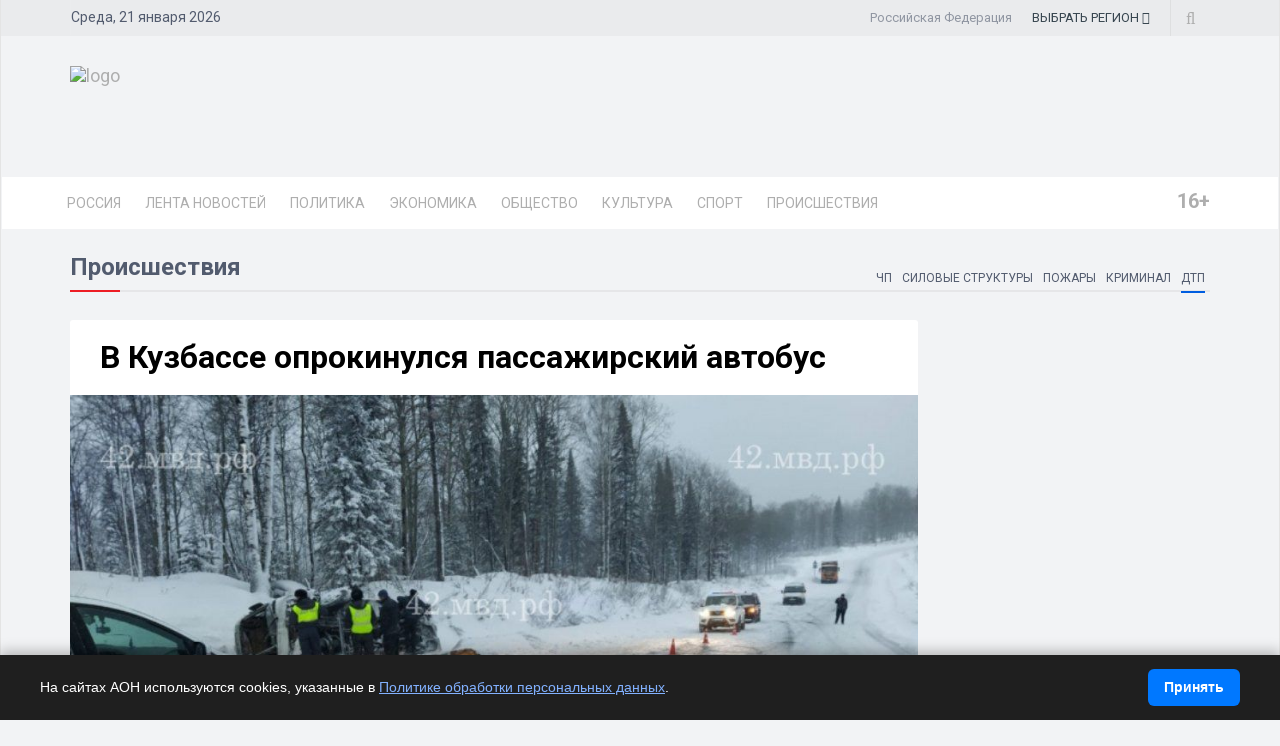

--- FILE ---
content_type: text/html; charset=UTF-8
request_url: https://dixinews.ru/news/dtp/v-kuzbasse-oprokinulsya-passazhirskiy-avtobus/
body_size: 22455
content:
<!DOCTYPE html>
<html>

<head>
        <title>В Кузбассе опрокинулся пассажирский автобус</title>
    <link rel="icon" type="image/png" href="/local/templates/dixinews/images/icon.png" />
    <meta name="viewport" content="width=device-width, initial-scale=1.0">
    <meta name="pmail-verification" content="18006cd838b0adc484a0ed789ab61f76">
	<meta name="zen-verification" content="-">
    <meta name="yandex-verification" content="809075cf5c3d20f4" />
    <meta name='wmail-verification' content='278684d4b3c77dc327b40a56b5f8be51' />    <link rel="alternate" type="application/rss+xml" title="Новости" href="/yandex-31.rss" />
    <meta http-equiv="Content-Type" content="text/html; charset=UTF-8">
    <meta name="robots" content="index, follow" />
        <meta name="keywords" content="мвд,автобусы,дтп, Российское информационное агентство, DixiNews, news, новости, сегодня, России, мира, официальные новости, информация, политика, спорт, культура, происшествия, видео, фото." />
    <meta name="description" content="Сегодня в Новокузнецком районе Кемеровской области около 7:30 часов на шестом километре технологической автодороги одного из предприятий опрокинулся пассажирский служебный автобус «ПАЗ»." />


    <script type="text/javascript" data-skip-moving="true">(function(w, d) {var v = w.frameCacheVars = {'CACHE_MODE':'HTMLCACHE','storageBlocks':[],'dynamicBlocks':{'y0XwfU':'d41d8cd98f00','2DJmFo':'d41d8cd98f00','ALOAcH':'d41d8cd98f00','Zg1Ab0':'d41d8cd98f00','mp4rKn':'d41d8cd98f00','MoecjV':'d41d8cd98f00'},'AUTO_UPDATE':true,'AUTO_UPDATE_TTL':'360','version':'2'};var inv = false;if (v.AUTO_UPDATE === false){if (v.AUTO_UPDATE_TTL && v.AUTO_UPDATE_TTL > 0){var lm = Date.parse(d.lastModified);if (!isNaN(lm)){var td = new Date().getTime();if ((lm + v.AUTO_UPDATE_TTL * 1000) >= td){w.frameRequestStart = false;w.preventAutoUpdate = true;return;}inv = true;}}else{w.frameRequestStart = false;w.preventAutoUpdate = true;return;}}var r = w.XMLHttpRequest ? new XMLHttpRequest() : (w.ActiveXObject ? new w.ActiveXObject("Microsoft.XMLHTTP") : null);if (!r) { return; }w.frameRequestStart = true;var m = v.CACHE_MODE; var l = w.location; var x = new Date().getTime();var q = "?bxrand=" + x + (l.search.length > 0 ? "&" + l.search.substring(1) : "");var u = l.protocol + "//" + l.host + l.pathname + q;r.open("GET", u, true);r.setRequestHeader("BX-ACTION-TYPE", "get_dynamic");r.setRequestHeader("X-Bitrix-Composite", "get_dynamic");r.setRequestHeader("BX-CACHE-MODE", m);r.setRequestHeader("BX-CACHE-BLOCKS", v.dynamicBlocks ? JSON.stringify(v.dynamicBlocks) : "");if (inv){r.setRequestHeader("BX-INVALIDATE-CACHE", "Y");}try { r.setRequestHeader("BX-REF", d.referrer || "");} catch(e) {}if (m === "APPCACHE"){r.setRequestHeader("BX-APPCACHE-PARAMS", JSON.stringify(v.PARAMS));r.setRequestHeader("BX-APPCACHE-URL", v.PAGE_URL ? v.PAGE_URL : "");}r.onreadystatechange = function() {if (r.readyState != 4) { return; }var a = r.getResponseHeader("BX-RAND");var b = w.BX && w.BX.frameCache ? w.BX.frameCache : false;if (a != x || !((r.status >= 200 && r.status < 300) || r.status === 304 || r.status === 1223 || r.status === 0)){var f = {error:true, reason:a!=x?"bad_rand":"bad_status", url:u, xhr:r, status:r.status};if (w.BX && w.BX.ready && b){BX.ready(function() {setTimeout(function(){BX.onCustomEvent("onFrameDataRequestFail", [f]);}, 0);});}w.frameRequestFail = f;return;}if (b){b.onFrameDataReceived(r.responseText);if (!w.frameUpdateInvoked){b.update(false);}w.frameUpdateInvoked = true;}else{w.frameDataString = r.responseText;}};r.send();var p = w.performance;if (p && p.addEventListener && p.getEntries && p.setResourceTimingBufferSize){var e = 'resourcetimingbufferfull';var h = function() {if (w.BX && w.BX.frameCache && w.BX.frameCache.frameDataInserted){p.removeEventListener(e, h);}else {p.setResourceTimingBufferSize(p.getEntries().length + 50);}};p.addEventListener(e, h);}})(window, document);</script>


<link href="/bitrix/cache/css/s1/dixinews/page_b5895c339dc62e77a4042b84327b8a12/page_b5895c339dc62e77a4042b84327b8a12_v1.css?17349819391414" type="text/css"  rel="stylesheet" />
<link href="/bitrix/cache/css/s1/dixinews/template_4b99b553a8a09f537d5b0290d7da6b3c/template_4b99b553a8a09f537d5b0290d7da6b3c_v1.css?1760895598269304" type="text/css"  data-template-style="true" rel="stylesheet" />
<script type="text/javascript">if(!window.BX)window.BX={};if(!window.BX.message)window.BX.message=function(mess){if(typeof mess==='object'){for(let i in mess) {BX.message[i]=mess[i];} return true;}};</script>
<script type="text/javascript">(window.BX||top.BX).message({'JS_CORE_LOADING':'Загрузка...','JS_CORE_NO_DATA':'- Нет данных -','JS_CORE_WINDOW_CLOSE':'Закрыть','JS_CORE_WINDOW_EXPAND':'Развернуть','JS_CORE_WINDOW_NARROW':'Свернуть в окно','JS_CORE_WINDOW_SAVE':'Сохранить','JS_CORE_WINDOW_CANCEL':'Отменить','JS_CORE_WINDOW_CONTINUE':'Продолжить','JS_CORE_H':'ч','JS_CORE_M':'м','JS_CORE_S':'с','JSADM_AI_HIDE_EXTRA':'Скрыть лишние','JSADM_AI_ALL_NOTIF':'Показать все','JSADM_AUTH_REQ':'Требуется авторизация!','JS_CORE_WINDOW_AUTH':'Войти','JS_CORE_IMAGE_FULL':'Полный размер'});</script>

<script type="text/javascript" src="/bitrix/js/main/core/core.min.js?1698264258220366"></script>

<script>BX.setJSList(['/bitrix/js/main/core/core_ajax.js','/bitrix/js/main/core/core_promise.js','/bitrix/js/main/polyfill/promise/js/promise.js','/bitrix/js/main/loadext/loadext.js','/bitrix/js/main/loadext/extension.js','/bitrix/js/main/polyfill/promise/js/promise.js','/bitrix/js/main/polyfill/find/js/find.js','/bitrix/js/main/polyfill/includes/js/includes.js','/bitrix/js/main/polyfill/matches/js/matches.js','/bitrix/js/ui/polyfill/closest/js/closest.js','/bitrix/js/main/polyfill/fill/main.polyfill.fill.js','/bitrix/js/main/polyfill/find/js/find.js','/bitrix/js/main/polyfill/matches/js/matches.js','/bitrix/js/main/polyfill/core/dist/polyfill.bundle.js','/bitrix/js/main/core/core.js','/bitrix/js/main/polyfill/intersectionobserver/js/intersectionobserver.js','/bitrix/js/main/lazyload/dist/lazyload.bundle.js','/bitrix/js/main/polyfill/core/dist/polyfill.bundle.js','/bitrix/js/main/parambag/dist/parambag.bundle.js']);
</script>
<script type="text/javascript">(window.BX||top.BX).message({'pull_server_enabled':'N','pull_config_timestamp':'0','pull_guest_mode':'N','pull_guest_user_id':'0'});(window.BX||top.BX).message({'PULL_OLD_REVISION':'Для продолжения корректной работы с сайтом необходимо перезагрузить страницу.'});</script>
<script type="text/javascript">(window.BX||top.BX).message({'LANGUAGE_ID':'ru','FORMAT_DATE':'DD.MM.YYYY','FORMAT_DATETIME':'DD.MM.YYYY HH:MI','COOKIE_PREFIX':'BITRIX_SM','SERVER_TZ_OFFSET':'10800','UTF_MODE':'Y','SITE_ID':'s1','SITE_DIR':'/'});</script>


<script type="text/javascript"  src="/bitrix/cache/js/s1/dixinews/kernel_main/kernel_main_v1.js?1735026078171312"></script>
<script type="text/javascript" src="/bitrix/js/ui/dexie/dist/dexie3.bundle.min.js?169826425588295"></script>
<script type="text/javascript" src="/bitrix/js/main/core/core_ls.min.js?16982642587365"></script>
<script type="text/javascript" src="/bitrix/js/main/core/core_frame_cache.min.js?169826425811264"></script>
<script type="text/javascript" src="/bitrix/js/pull/protobuf/protobuf.min.js?169826425776433"></script>
<script type="text/javascript" src="/bitrix/js/pull/protobuf/model.min.js?169826425714190"></script>
<script type="text/javascript" src="/bitrix/js/rest/client/rest.client.min.js?16982642579240"></script>
<script type="text/javascript" src="/bitrix/js/pull/client/pull.client.min.js?169826425748309"></script>
<script type="text/javascript">BX.setJSList(['/bitrix/js/main/core/core_fx.js','/bitrix/js/main/pageobject/pageobject.js','/bitrix/js/main/core/core_window.js','/bitrix/js/main/utils.js','/bitrix/js/main/date/main.date.js','/bitrix/js/main/core/core_date.js','/bitrix/js/main/core/core_timer.js','/bitrix/js/main/dd.js','/bitrix/js/main/core/core_dd.js','/bitrix/js/main/session.js','/local/templates/dixinews/components/bitrix/news/news/bitrix/news.detail/lazy/script.js','/local/templates/dixinews/js/jquery.js','/local/templates/dixinews/js/bootstrap.min.js','/local/templates/dixinews/js/jquery.magnific-popup.min.js','/local/templates/dixinews/js/owl.carousel.min.js','/local/templates/dixinews/js/moment.min.js','/local/templates/dixinews/js/jquery.sticky-kit.min.js','/local/templates/dixinews/js/jquery.easy-ticker.min.js','/local/templates/dixinews/js/jquery.subscribe-better.min.js','/local/templates/dixinews/js/main.js','/local/templates/dixinews/js/switcher.js','/local/templates/dixinews/js/jquery.matchHeight-min.js','/local/templates/dixinews/js/jquery.fancybox.min.js','/local/templates/dixinews/js/lazysizes.min.js','/local/templates/dixinews/components/dixi/news.list/menu-region/script.js','/bitrix/components/bitrix/search.title/script.js']);</script>
<script type="text/javascript">BX.setCSSList(['/local/templates/dixinews/components/dixi/news.list/detail-more/style.css','/local/templates/dixinews/components/dixi/news.list/main-more2/style.css','/local/templates/dixinews/components/dixi/news.list/popular2/style.css','/local/templates/dixinews/components/dixi/news.list/lenta-main/style.css','/local/templates/dixinews/css/bootstrap.min.css','/local/templates/dixinews/css/font-awesome.min.css','/local/templates/dixinews/css/magnific-popup.css','/local/templates/dixinews/css/owl.carousel.css','/local/templates/dixinews/css/subscribe-better.css','/local/templates/dixinews/css/presets/preset1.css','/local/templates/dixinews/css/main.css','/local/templates/dixinews/css/responsive.css','/local/templates/dixinews/css/jquery.fancybox.min.css','/local/templates/dixinews/components/dixi/news.list/menu-region/style.css','/local/templates/dixinews/components/bitrix/search.title/search/style.css','/local/templates/dixinews/components/bitrix/catalog.section.list/main-menu/style.css','/local/templates/dixinews/components/bitrix/catalog.section.list/bottom-menu/style.css']);</script>
<script type="text/javascript">
					(function () {
						"use strict";

						var counter = function ()
						{
							var cookie = (function (name) {
								var parts = ("; " + document.cookie).split("; " + name + "=");
								if (parts.length == 2) {
									try {return JSON.parse(decodeURIComponent(parts.pop().split(";").shift()));}
									catch (e) {}
								}
							})("BITRIX_CONVERSION_CONTEXT_s1");

							if (cookie && cookie.EXPIRE >= BX.message("SERVER_TIME"))
								return;

							var request = new XMLHttpRequest();
							request.open("POST", "/bitrix/tools/conversion/ajax_counter.php", true);
							request.setRequestHeader("Content-type", "application/x-www-form-urlencoded");
							request.send(
								"SITE_ID="+encodeURIComponent("s1")+
								"&sessid="+encodeURIComponent(BX.bitrix_sessid())+
								"&HTTP_REFERER="+encodeURIComponent(document.referrer)
							);
						};

						if (window.frameRequestStart === true)
							BX.addCustomEvent("onFrameDataReceived", counter);
						else
							BX.ready(counter);
					})();
				</script>
<meta property="og:image" content="https://dixinews.ru/upload/iblock/6fa/6fa411e53ad2c27ecfc80b2a7272d863.jpeg"/>
<meta property="og:image:secure_url" content="https://dixinews.ru/upload/iblock/6fa/6fa411e53ad2c27ecfc80b2a7272d863.jpeg"/>
<meta name="twitter:image" content="https://dixinews.ru/upload/iblock/6fa/6fa411e53ad2c27ecfc80b2a7272d863.jpeg"/>
<meta name="og:title" content="В Кузбассе опрокинулся пассажирский автобус"/>
<meta name="og:description" content="Сегодня в Новокузнецком районе Кемеровской области около 7:30 часов на шестом километре технологической автодороги одного из предприятий опрокинулся пассажирский служебный автобус «ПАЗ»."/>
<meta name="og:type" content="article"/>
<meta name="og:url" content="https://dixinews.ru/news/dtp/v-kuzbasse-oprokinulsya-passazhirskiy-avtobus/"/>
<link rel="amphtml" href="https://dixinews.ru/amp/dtp/324924/" />

<script type="text/javascript"  src="/bitrix/cache/js/s1/dixinews/template_4f485e588b9efa473dcec98ecd208ed7/template_4f485e588b9efa473dcec98ecd208ed7_v1.js?1761075374410099"></script>
<script type="text/javascript"  src="/bitrix/cache/js/s1/dixinews/page_06e0bade8fe66cc642ea254cecbeca2d/page_06e0bade8fe66cc642ea254cecbeca2d_v1.js?17349819393249"></script>
<script type="text/javascript">var _ba = _ba || []; _ba.push(["aid", "87b83145c3121dcc56e653dd89176418"]); _ba.push(["host", "dixinews.ru"]); (function() {var ba = document.createElement("script"); ba.type = "text/javascript"; ba.async = true;ba.src = (document.location.protocol == "https:" ? "https://" : "http://") + "bitrix.info/ba.js";var s = document.getElementsByTagName("script")[0];s.parentNode.insertBefore(ba, s);})();</script>




    <!-- Yandex.Metrika counter -->
    <script type="text/javascript">
        (function(m, e, t, r, i, k, a) {
            m[i] = m[i] || function() {
                (m[i].a = m[i].a || []).push(arguments)
            };
            m[i].l = 1 * new Date();
            k = e.createElement(t), a = e.getElementsByTagName(t)[0], k.async = 1, k.src = r, a.parentNode.insertBefore(k, a)
        })
        (window, document, "script", "https://mc.yandex.ru/metrika/tag.js", "ym");

        ym(11975107, "init", {
            clickmap: true,
            trackLinks: true,
            accurateTrackBounce: true,
            webvisor: true
        });
    </script>
    <noscript>
        <div><img src="https://mc.yandex.ru/watch/11975107" style="position:absolute; left:-9999px;" alt="" /></div>
    </noscript>
    <!-- /Yandex.Metrika counter -->

    <!-- Yandex.RTB -->
    <script>
        window.yaContextCb = window.yaContextCb || []
    </script>
    <script src="https://yandex.ru/ads/system/context.js" async></script>

    <!-- Rating Mail.ru counter -->
    <script type="text/javascript">
        var _tmr = window._tmr || (window._tmr = []);
        _tmr.push({
            id: "3209351",
            type: "pageView",
            start: (new Date()).getTime()
        });
        (function(d, w, id) {
            if (d.getElementById(id)) return;
            var ts = d.createElement("script");
            ts.type = "text/javascript";
            ts.async = true;
            ts.id = id;
            ts.src = "https://top-fwz1.mail.ru/js/code.js";
            var f = function() {
                var s = d.getElementsByTagName("script")[0];
                s.parentNode.insertBefore(ts, s);
            };
            if (w.opera == "[object Opera]") {
                d.addEventListener("DOMContentLoaded", f, false);
            } else {
                f();
            }
        })(document, window, "topmailru-code");
    </script><noscript>
        <div>
            <img src="https://top-fwz1.mail.ru/counter?id=3209351;js=na" style="border:0;position:absolute;left:-9999px;" alt="Top.Mail.Ru" />
        </div>
    </noscript>
    <!-- //Rating Mail.ru counter -->

    <!-- Top100 (Kraken) Counter -->
    <script>
        (function(w, d, c) {
            (w[c] = w[c] || []).push(function() {
                var options = {
                    project: 7353326,
                };
                try {
                    w.top100Counter = new top100(options);
                } catch (e) {}
            });
            var n = d.getElementsByTagName("script")[0],
                s = d.createElement("script"),
                f = function() {
                    n.parentNode.insertBefore(s, n);
                };
            s.type = "text/javascript";
            s.async = true;
            s.src =
                (d.location.protocol == "https:" ? "https:" : "http:") +
                "//st.top100.ru/top100/top100.js";

            if (w.opera == "[object Opera]") {
                d.addEventListener("DOMContentLoaded", f, false);
            } else {
                f();
            }
        })(window, document, "_top100q");
    </script>
    <noscript>
        <img src="//counter.rambler.ru/top100.cnt?pid=7353326" alt="Топ-100" />
    </noscript>
    <!-- END Top100 (Kraken) Counter -->

    <!--Google Fonts-->
        <link href="https://fonts.googleapis.com/css?family=Roboto:300,400,400i,500,500i,700,700i,900,900i&amp;subset=cyrillic,cyrillic-ext" rel="stylesheet">
    <!--[if lt IE 9]>
        <script src="/local/templates/dixinews/js/html5shiv.js"></script>
        <script src="/local/templates/dixinews/js/respond.min.js"></script>
    <![endif]-->
</head>

<body>
    <div id="panel"></div>
<div class="cookie-bar" id="cookieBar" role="region" aria-label="Уведомление о cookie">
  <div class="cookie-bar__inner">
    <div class="cookie-bar__text"><noindex>
      На сайтах АОН используются cookies, указанные в
      <a href="/docs/politika-obrabotki-personalnykh-dannykh.php" target="_blank" rel="noopener">Политике обработки персональных данных</a>.
		</noindex></div>
    <button class="cookie-bar__btn" id="cookieAgreeBtn">Принять</button>
  </div>
</div>
    <div id="main-wrapper" class="homepage-two">
        <div class="topbar">
            <div class="container">
                <div id="date-time"></div>
                <div id="topbar-right">
                    <div class="region-current">Российская Федерация</div>
                                        <div class="dropdown region-dropdown">
                        <a data-toggle="dropdown" href="#"><span class="change-text"><span>ВЫБРАТЬ </span><span>РЕГИОН</span></span> <i class="fa fa-angle-down"></i></a>
                        <ul class="dropdown-menu">
                            

                                                                                                                                        <li id="bx_715204511_364191"><a href="//dixinews.ru" rel="">Российская Федерация</a></li><li id="bx_715204511_364192"><a href="//volgograd.dixinews.ru" rel="">Волгоград</a></li><li id="bx_715204511_364193"><a href="//vrn.dixinews.ru" rel="">Воронеж</a></li><li id="bx_715204511_364204"><a href="//ekb.dixinews.ru" rel="">Екатеринбург</a></li><li id="bx_715204511_364206"><a href="//kazan.dixinews.ru" rel="">Казань</a></li><li id="bx_715204511_364194"><a href="//krsk.dixinews.ru" rel="">Красноярск</a></li><li id="bx_715204511_364197"><a href="//msk.dixinews.ru" rel="">Москва</a></li><li id="bx_715204511_364198"><a href="//nnov.dixinews.ru" rel="">Нижний Новгород</a></li><li id="bx_715204511_364199"><a href="//nsk.dixinews.ru" rel="">Новосибирск</a></li><li id="bx_715204511_364200"><a href="//omsk.dixinews.ru" rel="">Омск</a></li><li id="bx_715204511_364201"><a href="//perm.dixinews.ru" rel="">Пермь</a></li><li id="bx_715204511_364202"><a href="//rostov.dixinews.ru" rel="">Ростов-на-Дону</a></li><li id="bx_715204511_364203"><a href="//samara.dixinews.ru" rel="">Самара</a></li><li id="bx_715204511_364195"><a href="//spb.dixinews.ru" rel="">Санкт-Петербург</a></li><li id="bx_715204511_364207"><a href="//ufa.dixinews.ru" rel="">Уфа</a></li><li id="bx_715204511_550609"><a href="//chaik.dixinews.ru" rel="">Чайковский</a></li><li id="bx_715204511_364205"><a href="//chel.dixinews.ru" rel="">Челябинск</a></li>

                        </ul>
                                            </div>
                    <div class="searchNlogin">
                        <ul>
                            <li class="search-icon"><i class="fa fa-search"></i></li>
                                                    </ul>
                        <div class="search">
                            	<form action="/search/index.php">
		<input class="search-form" placeholder="Поиск..." id="" type="text" name="q" value="" maxlength="50" autocomplete="off" />
	</form>

                        </div> <!--/.search-->
                    </div><!-- searchNlogin -->
                </div>
            </div>
        </div>
        <div id="navigation">
            <div class="navbar" role="banner">
                <div class="container">
                    <div class="top-add">
                        <div class="navbar-header">
                            <button type="button" class="navbar-toggle" data-toggle="collapse" data-target=".navbar-collapse">
                                <span class="sr-only">Toggle navigation</span>
                                <span class="icon-bar"></span>
                                <span class="icon-bar"></span>
                                <span class="icon-bar"></span>
                            </button>

                            <a class="navbar-brand" href="/">
                                <img class="main-logo img-responsive" src="/local/templates/dixinews/images/presets/preset1/logo_nn.png" alt="logo">
                                <!--<img class="main-logo img-responsive vi-small" src="/local/templates/dixinews/images/logo-m1.png" alt="logo">
                                <img class="main-logo img-responsive vi-small" src="/local/templates/dixinews/images/logo-m2_new.png" alt="logo">-->
                            </a>
                        </div>
                        <div class="navbar-right h-ad">
                            <div id="bxdynamic_y0XwfU_start" style="display:none"></div><div id="bxdynamic_y0XwfU_end" style="display:none"></div>                        </div>
                    </div>
                </div>
                <div id="menubar">
                    <div class="container">
                        <nav id="mainmenu" class="navbar-left collapse navbar-collapse">
            <ul class="nav navbar-nav">
            <li><a href="https://dixinews.ru/">Россия</a></li>
            <li><a href="/news/">Лента новостей</a></li>

                                <li class="dropdown mega-cat-dropdown">
                        <a href="/news/politika/" class="dropdown-toggle politika">Политика</a>
                        <div class="dropdown-menu mega-cat-menu">
                            <div class="container">
                                <div class="sub-catagory">
                                    <h3 class="section-title">Политика</h3>
                                    <ul class="list-inline">
                                        <li><a href="/news/armiya-i-oruzhie/">Армия и оружие</a></li>
                                        <li><a href="/news/vlast/">Власть</a></li>
                                        <li><a href="/news/nko/">НКО</a></li>
                                        <li><a href="/news/partii/">Партии</a></li>
                                            </ul>
                        </div> <!-- Закрытие sub-catagory -->
                        <div class="row">
                                                            <div class="col-sm-3">
                                    <div class="post medium-post">
                                        <div class="entry-header">
                                            <div class="entry-thumbnail">
                                                <img class="img-responsive" src="/upload/iblock/150/kb45868i7avgq1i3p3vy77hu8jhap2bm.jpg" alt="" />
                                            </div>
                                        </div>
                                        <div class="post-content">
                                            <div class="entry-meta">
                                                <ul class="list-inline">
                                                    <li class="publish-date">
                                                        <a href="#"><i class="fa fa-clock-o"></i>31.10.2025 16:08</a>
                                                    </li>
                                                    <li class="views">
                                                        <a href="#"><i class="fa fa-eye"></i>3048</a>
                                                    </li>
                                                </ul>
                                            </div>
                                            <h3 class="entry-title">
                                                <a href="/news/vlast/mid-obyavil-datu-nachala-bezvizovogo-rezhima-s-iordaniey/">МИД объявил дату начала безвизового режима с Иорданией</a>
                                            </h3>
                                        </div>
                                    </div>
                                </div>
                                                                <div class="col-sm-3">
                                    <div class="post medium-post">
                                        <div class="entry-header">
                                            <div class="entry-thumbnail">
                                                <img class="img-responsive" src="/upload/iblock/b54/8v15jwisw5u0bnqgm7ncsba2kmlb63p5.jpg" alt="" />
                                            </div>
                                        </div>
                                        <div class="post-content">
                                            <div class="entry-meta">
                                                <ul class="list-inline">
                                                    <li class="publish-date">
                                                        <a href="#"><i class="fa fa-clock-o"></i>30.10.2025 20:38</a>
                                                    </li>
                                                    <li class="views">
                                                        <a href="#"><i class="fa fa-eye"></i>1622</a>
                                                    </li>
                                                </ul>
                                            </div>
                                            <h3 class="entry-title">
                                                <a href="/news/armiya-i-oruzhie/rossiya-gotova-priostanovit-boi-na-5-6-chasov-v-rayonakh-okruzheniya-vsu-dlya-dostupa-smi/">Россия готова приостановить бои на 5-6 часов в районах окружения ВСУ для доступа СМИ</a>
                                            </h3>
                                        </div>
                                    </div>
                                </div>
                                                                <div class="col-sm-3">
                                    <div class="post medium-post">
                                        <div class="entry-header">
                                            <div class="entry-thumbnail">
                                                <img class="img-responsive" src="/upload/iblock/6dd/cdqa4uolwswa83acairp93ybx9g98cxg.jpg" alt="" />
                                            </div>
                                        </div>
                                        <div class="post-content">
                                            <div class="entry-meta">
                                                <ul class="list-inline">
                                                    <li class="publish-date">
                                                        <a href="#"><i class="fa fa-clock-o"></i>30.10.2025 14:44</a>
                                                    </li>
                                                    <li class="views">
                                                        <a href="#"><i class="fa fa-eye"></i>1987</a>
                                                    </li>
                                                </ul>
                                            </div>
                                            <h3 class="entry-title">
                                                <a href="/news/armiya-i-oruzhie/kreml-prokommentiroval-zayavlenie-trampa-o-vozobnovlenii-yadernykh-ispytaniy/">Кремль прокомментировал заявление Трампа о возобновлении ядерных испытаний</a>
                                            </h3>
                                        </div>
                                    </div>
                                </div>
                                                                <div class="col-sm-3">
                                    <div class="post medium-post">
                                        <div class="entry-header">
                                            <div class="entry-thumbnail">
                                                <img class="img-responsive" src="/upload/iblock/c86/11hkj9y0pcdg63bte0h184ycvg4l0i0n.jpg" alt="" />
                                            </div>
                                        </div>
                                        <div class="post-content">
                                            <div class="entry-meta">
                                                <ul class="list-inline">
                                                    <li class="publish-date">
                                                        <a href="#"><i class="fa fa-clock-o"></i>30.10.2025 07:39</a>
                                                    </li>
                                                    <li class="views">
                                                        <a href="#"><i class="fa fa-eye"></i>2878</a>
                                                    </li>
                                                </ul>
                                            </div>
                                            <h3 class="entry-title">
                                                <a href="/news/vlast/tramp-i-si-tszinpin-ne-sdelali-sovmestnogo-zayavleniya/">Трамп и Си Цзиньпин не выпустили совместного заявления после переговоров</a>
                                            </h3>
                                        </div>
                                    </div>
                                </div>
                                                        </div>
                        </div>
                        </div>
                    </li>
                                        <li class="dropdown mega-cat-dropdown">
                        <a href="/news/ekonomika/" class="dropdown-toggle ekonomika">Экономика</a>
                        <div class="dropdown-menu mega-cat-menu">
                            <div class="container">
                                <div class="sub-catagory">
                                    <h3 class="section-title">Экономика</h3>
                                    <ul class="list-inline">
                                        <li><a href="/news/biznes/">Бизнес</a></li>
                                        <li><a href="/news/zhkkh/">ЖКХ</a></li>
                                        <li><a href="/news/promyshlennost/">Промышленность</a></li>
                                        <li><a href="/news/transport/">Транспорт</a></li>
                                        <li><a href="/news/finansy/">Финансы</a></li>
                                        <li><a href="/news/energetika/">Энергетика</a></li>
                                            </ul>
                        </div> <!-- Закрытие sub-catagory -->
                        <div class="row">
                                                            <div class="col-sm-3">
                                    <div class="post medium-post">
                                        <div class="entry-header">
                                            <div class="entry-thumbnail">
                                                <img class="img-responsive" src="/upload/iblock/6e5/f97i7ot0gzns26pw1ato3fw83mrrnlk4.jpg" alt="" />
                                            </div>
                                        </div>
                                        <div class="post-content">
                                            <div class="entry-meta">
                                                <ul class="list-inline">
                                                    <li class="publish-date">
                                                        <a href="#"><i class="fa fa-clock-o"></i>01.11.2025 15:48</a>
                                                    </li>
                                                    <li class="views">
                                                        <a href="#"><i class="fa fa-eye"></i>724</a>
                                                    </li>
                                                </ul>
                                            </div>
                                            <h3 class="entry-title">
                                                <a href="/news/promyshlennost/rossiya-vozglavila-mirovoy-eksport-podsolnechnogo-masla-po-itogam-sezona/">Россия возглавила мировой экспорт подсолнечного масла по итогам сезона</a>
                                            </h3>
                                        </div>
                                    </div>
                                </div>
                                                                <div class="col-sm-3">
                                    <div class="post medium-post">
                                        <div class="entry-header">
                                            <div class="entry-thumbnail">
                                                <img class="img-responsive" src="/upload/iblock/8b7/1zdqko95gwt9lz0m98n295w09yfrshwr.jpg" alt="" />
                                            </div>
                                        </div>
                                        <div class="post-content">
                                            <div class="entry-meta">
                                                <ul class="list-inline">
                                                    <li class="publish-date">
                                                        <a href="#"><i class="fa fa-clock-o"></i>01.11.2025 15:48</a>
                                                    </li>
                                                    <li class="views">
                                                        <a href="#"><i class="fa fa-eye"></i>1612</a>
                                                    </li>
                                                </ul>
                                            </div>
                                            <h3 class="entry-title">
                                                <a href="/news/promyshlennost/eksport-chernoy-ikry-iz-astrakhani-uvelichilsya-vtroe-v-2025-godu/">Экспорт черной икры из Астрахани увеличился втрое в 2025 году</a>
                                            </h3>
                                        </div>
                                    </div>
                                </div>
                                                                <div class="col-sm-3">
                                    <div class="post medium-post">
                                        <div class="entry-header">
                                            <div class="entry-thumbnail">
                                                <img class="img-responsive" src="/upload/iblock/6a7/818jgxjl3rjmc6mqbtphky8dhgu326g1.png" alt="" />
                                            </div>
                                        </div>
                                        <div class="post-content">
                                            <div class="entry-meta">
                                                <ul class="list-inline">
                                                    <li class="publish-date">
                                                        <a href="#"><i class="fa fa-clock-o"></i>31.10.2025 14:41</a>
                                                    </li>
                                                    <li class="views">
                                                        <a href="#"><i class="fa fa-eye"></i>3044</a>
                                                    </li>
                                                </ul>
                                            </div>
                                            <h3 class="entry-title">
                                                <a href="/news/finansy/tsentrobank-obyavil-o-perekhode-ekonomiki-k-sbalansirovannomu-rostu/">Центробанк объявил о переходе экономики к сбалансированному росту</a>
                                            </h3>
                                        </div>
                                    </div>
                                </div>
                                                                <div class="col-sm-3">
                                    <div class="post medium-post">
                                        <div class="entry-header">
                                            <div class="entry-thumbnail">
                                                <img class="img-responsive" src="/upload/iblock/a41/w3uw3u7lwk9hjfb4en4pxwncbrlm77u9.jpg" alt="" />
                                            </div>
                                        </div>
                                        <div class="post-content">
                                            <div class="entry-meta">
                                                <ul class="list-inline">
                                                    <li class="publish-date">
                                                        <a href="#"><i class="fa fa-clock-o"></i>31.10.2025 13:00</a>
                                                    </li>
                                                    <li class="views">
                                                        <a href="#"><i class="fa fa-eye"></i>2337</a>
                                                    </li>
                                                </ul>
                                            </div>
                                            <h3 class="entry-title">
                                                <a href="/news/finansy/fns-razyasnila-novyy-poryadok-vzyskaniya-dolgov-u-fizicheskikh-lits-s-noyabrya/">ФНС разъяснила новый порядок взыскания долгов у физических лиц с ноября</a>
                                            </h3>
                                        </div>
                                    </div>
                                </div>
                                                        </div>
                        </div>
                        </div>
                    </li>
                                        <li class="dropdown mega-cat-dropdown">
                        <a href="/news/obshchestvo/" class="dropdown-toggle obshchestvo">Общество</a>
                        <div class="dropdown-menu mega-cat-menu">
                            <div class="container">
                                <div class="sub-catagory">
                                    <h3 class="section-title">Общество</h3>
                                    <ul class="list-inline">
                                        <li><a href="/news/zdorove/">Здоровье</a></li>
                                        <li><a href="/news/mnenie/">Мнение</a></li>
                                        <li><a href="/news/o-lyudyakh/">О людях</a></li>
                                        <li><a href="/news/obo-vsem/">Обо всем</a></li>
                                        <li><a href="/news/religiya/">Религия</a></li>
                                        <li><a href="/news/tekhnologii-i-nauka/">Технологии и наука</a></li>
                                        <li><a href="/news/ekologiya/">Экология</a></li>
                                            </ul>
                        </div> <!-- Закрытие sub-catagory -->
                        <div class="row">
                                                            <div class="col-sm-3">
                                    <div class="post medium-post">
                                        <div class="entry-header">
                                            <div class="entry-thumbnail">
                                                <img class="img-responsive" src="/upload/iblock/048/8217hn95r47p3g1lnb7z22sz8u16ym59.jpg" alt="" />
                                            </div>
                                        </div>
                                        <div class="post-content">
                                            <div class="entry-meta">
                                                <ul class="list-inline">
                                                    <li class="publish-date">
                                                        <a href="#"><i class="fa fa-clock-o"></i>01.11.2025 15:48</a>
                                                    </li>
                                                    <li class="views">
                                                        <a href="#"><i class="fa fa-eye"></i>1255</a>
                                                    </li>
                                                </ul>
                                            </div>
                                            <h3 class="entry-title">
                                                <a href="/news/obo-vsem/v-krymu-uzhe-zabronirovano-40-oteley-na-novogodnie-prazdniki/">В Крыму уже забронировано 40% отелей на новогодние праздники</a>
                                            </h3>
                                        </div>
                                    </div>
                                </div>
                                                                <div class="col-sm-3">
                                    <div class="post medium-post">
                                        <div class="entry-header">
                                            <div class="entry-thumbnail">
                                                <img class="img-responsive" src="/upload/iblock/6aa/22103h16udbrqiplxkgqf7a03hslea42.jpg" alt="" />
                                            </div>
                                        </div>
                                        <div class="post-content">
                                            <div class="entry-meta">
                                                <ul class="list-inline">
                                                    <li class="publish-date">
                                                        <a href="#"><i class="fa fa-clock-o"></i>01.11.2025 14:11</a>
                                                    </li>
                                                    <li class="views">
                                                        <a href="#"><i class="fa fa-eye"></i>728</a>
                                                    </li>
                                                </ul>
                                            </div>
                                            <h3 class="entry-title">
                                                <a href="/news/o-lyudyakh/maldivy-zapreshchayut-tabak-dlya-pokoleniy-rodivshikhsya-posle-2007-goda/">Мальдивы запрещают табак для поколений, родившихся после 2007 года</a>
                                            </h3>
                                        </div>
                                    </div>
                                </div>
                                                                <div class="col-sm-3">
                                    <div class="post medium-post">
                                        <div class="entry-header">
                                            <div class="entry-thumbnail">
                                                <img class="img-responsive" src="/upload/iblock/36f/c5g4ws4vtvrf8pxl0bgz69hbem2ylu0r.jpg" alt="" />
                                            </div>
                                        </div>
                                        <div class="post-content">
                                            <div class="entry-meta">
                                                <ul class="list-inline">
                                                    <li class="publish-date">
                                                        <a href="#"><i class="fa fa-clock-o"></i>31.10.2025 19:36</a>
                                                    </li>
                                                    <li class="views">
                                                        <a href="#"><i class="fa fa-eye"></i>1620</a>
                                                    </li>
                                                </ul>
                                            </div>
                                            <h3 class="entry-title">
                                                <a href="/news/obshchestvo/aksenov-vvel-zapret-na-proezd-elektromobiley-i-gibridov-po-krymskomu-mostu/">Аксенов ограничил движение электромобилей и гибридов на Крымском мосту</a>
                                            </h3>
                                        </div>
                                    </div>
                                </div>
                                                                <div class="col-sm-3">
                                    <div class="post medium-post">
                                        <div class="entry-header">
                                            <div class="entry-thumbnail">
                                                <img class="img-responsive" src="/upload/iblock/8c7/2a3wktgwl93qpa4ps951d7ga3e72vrbv.jpg" alt="" />
                                            </div>
                                        </div>
                                        <div class="post-content">
                                            <div class="entry-meta">
                                                <ul class="list-inline">
                                                    <li class="publish-date">
                                                        <a href="#"><i class="fa fa-clock-o"></i>30.10.2025 16:18</a>
                                                    </li>
                                                    <li class="views">
                                                        <a href="#"><i class="fa fa-eye"></i>2158</a>
                                                    </li>
                                                </ul>
                                            </div>
                                            <h3 class="entry-title">
                                                <a href="/news/zdorove/87-patsientov-izuchayut-otzyvy-v-internete-pered-vyborom-vracha/">87% пациентов изучают отзывы в интернете перед выбором врача</a>
                                            </h3>
                                        </div>
                                    </div>
                                </div>
                                                        </div>
                        </div>
                        </div>
                    </li>
                                        <li class="dropdown mega-cat-dropdown">
                        <a href="/news/kultura/" class="dropdown-toggle kultura">Культура</a>
                        <div class="dropdown-menu mega-cat-menu">
                            <div class="container">
                                <div class="sub-catagory">
                                    <h3 class="section-title">Культура</h3>
                                    <ul class="list-inline">
                                        <li><a href="/news/vystavki/">Выставки</a></li>
                                        <li><a href="/news/kontserty/">Концерты</a></li>
                                        <li><a href="/news/meropriyatiya/">Мероприятия</a></li>
                                        <li><a href="/news/shou-biznes/">Шоу-бизнес</a></li>
                                            </ul>
                        </div> <!-- Закрытие sub-catagory -->
                        <div class="row">
                                                            <div class="col-sm-3">
                                    <div class="post medium-post">
                                        <div class="entry-header">
                                            <div class="entry-thumbnail">
                                                <img class="img-responsive" src="/upload/iblock/fd7/sbnf09ietlrrcdwqd7x0rr6ls1aue5ws.jpg" alt="" />
                                            </div>
                                        </div>
                                        <div class="post-content">
                                            <div class="entry-meta">
                                                <ul class="list-inline">
                                                    <li class="publish-date">
                                                        <a href="#"><i class="fa fa-clock-o"></i>31.10.2025 20:32</a>
                                                    </li>
                                                    <li class="views">
                                                        <a href="#"><i class="fa fa-eye"></i>3759</a>
                                                    </li>
                                                </ul>
                                            </div>
                                            <h3 class="entry-title">
                                                <a href="/news/shou-biznes/gazmanov-predstavil-albom-iz-pesen-napisannykh-boytsami-svo/">Газманов представил альбом с песнями, созданными участниками СВО</a>
                                            </h3>
                                        </div>
                                    </div>
                                </div>
                                                                <div class="col-sm-3">
                                    <div class="post medium-post">
                                        <div class="entry-header">
                                            <div class="entry-thumbnail">
                                                <img class="img-responsive" src="/upload/iblock/4a6/5ubd3c02ai74baq70zv26dzauidxfxiy.jpg" alt="" />
                                            </div>
                                        </div>
                                        <div class="post-content">
                                            <div class="entry-meta">
                                                <ul class="list-inline">
                                                    <li class="publish-date">
                                                        <a href="#"><i class="fa fa-clock-o"></i>31.10.2025 16:46</a>
                                                    </li>
                                                    <li class="views">
                                                        <a href="#"><i class="fa fa-eye"></i>903</a>
                                                    </li>
                                                </ul>
                                            </div>
                                            <h3 class="entry-title">
                                                <a href="/news/vystavki/rosizo-proydut-noch-iskusstv-i-den-narodnogo-edinstva-/">РОСИЗО приглашает на мероприятия в честь &quot;Ночи искусств&quot; и Дня народного единства</a>
                                            </h3>
                                        </div>
                                    </div>
                                </div>
                                                                <div class="col-sm-3">
                                    <div class="post medium-post">
                                        <div class="entry-header">
                                            <div class="entry-thumbnail">
                                                <img class="img-responsive" src="/upload/iblock/0c0/fw2j7hc1hkq7yr3hz1gb71pbc662capm.jpg" alt="" />
                                            </div>
                                        </div>
                                        <div class="post-content">
                                            <div class="entry-meta">
                                                <ul class="list-inline">
                                                    <li class="publish-date">
                                                        <a href="#"><i class="fa fa-clock-o"></i>31.10.2025 11:29</a>
                                                    </li>
                                                    <li class="views">
                                                        <a href="#"><i class="fa fa-eye"></i>4487</a>
                                                    </li>
                                                </ul>
                                            </div>
                                            <h3 class="entry-title">
                                                <a href="/news/shou-biznes/pevitsa-zhasmin-stala-babushkoy/">Певица Жасмин впервые стала бабушкой</a>
                                            </h3>
                                        </div>
                                    </div>
                                </div>
                                                                <div class="col-sm-3">
                                    <div class="post medium-post">
                                        <div class="entry-header">
                                            <div class="entry-thumbnail">
                                                <img class="img-responsive" src="/upload/iblock/3db/i6dxbb0pel3hbnvlis39ve9kgdqm0qgc.jpg" alt="" />
                                            </div>
                                        </div>
                                        <div class="post-content">
                                            <div class="entry-meta">
                                                <ul class="list-inline">
                                                    <li class="publish-date">
                                                        <a href="#"><i class="fa fa-clock-o"></i>31.10.2025 10:39</a>
                                                    </li>
                                                    <li class="views">
                                                        <a href="#"><i class="fa fa-eye"></i>1625</a>
                                                    </li>
                                                </ul>
                                            </div>
                                            <h3 class="entry-title">
                                                <a href="/news/vystavki/rosizo-priglashaet-na-vserossiyskuyu-aktsiyu-noch-iskusstv/">РОСИЗО приглашает на Всероссийскую акцию «Ночь искусств»</a>
                                            </h3>
                                        </div>
                                    </div>
                                </div>
                                                        </div>
                        </div>
                        </div>
                    </li>
                                        <li class="dropdown mega-cat-dropdown">
                        <a href="/news/sport/" class="dropdown-toggle sport">Спорт</a>
                        <div class="dropdown-menu mega-cat-menu">
                            <div class="container">
                                <div class="sub-catagory">
                                    <h3 class="section-title">Спорт</h3>
                                    <ul class="list-inline">
                                            </ul>
                        </div> <!-- Закрытие sub-catagory -->
                        <div class="row">
                                                            <div class="col-sm-3">
                                    <div class="post medium-post">
                                        <div class="entry-header">
                                            <div class="entry-thumbnail">
                                                <img class="img-responsive" src="/upload/iblock/c74/lhiss3sia5hbzbsmu4n2i4807tqyqw2y.jpg" alt="" />
                                            </div>
                                        </div>
                                        <div class="post-content">
                                            <div class="entry-meta">
                                                <ul class="list-inline">
                                                    <li class="publish-date">
                                                        <a href="#"><i class="fa fa-clock-o"></i>31.10.2025 20:15</a>
                                                    </li>
                                                    <li class="views">
                                                        <a href="#"><i class="fa fa-eye"></i>1433</a>
                                                    </li>
                                                </ul>
                                            </div>
                                            <h3 class="entry-title">
                                                <a href="/news/sport/zhurova-zayavila-chto-reshenie-cas-ne-otkroet-put-sanochnikam-na-olimpiadu/">Журова заявила, что решение CAS не откроет путь саночникам на Олимпиаду</a>
                                            </h3>
                                        </div>
                                    </div>
                                </div>
                                                                <div class="col-sm-3">
                                    <div class="post medium-post">
                                        <div class="entry-header">
                                            <div class="entry-thumbnail">
                                                <img class="img-responsive" src="/upload/iblock/5a2/szdw0h4w8lmcg8ym1t7jap7eoiuax3ig.jpg" alt="" />
                                            </div>
                                        </div>
                                        <div class="post-content">
                                            <div class="entry-meta">
                                                <ul class="list-inline">
                                                    <li class="publish-date">
                                                        <a href="#"><i class="fa fa-clock-o"></i>31.10.2025 11:41</a>
                                                    </li>
                                                    <li class="views">
                                                        <a href="#"><i class="fa fa-eye"></i>1977</a>
                                                    </li>
                                                </ul>
                                            </div>
                                            <h3 class="entry-title">
                                                <a href="/news/sport/eks-futbolist-sbornoy-rossii-zadolzhal-fns-pochti-22-mln-rubley/">Бывший футболист сборной России задолжал ФНС почти 22 млн рублей</a>
                                            </h3>
                                        </div>
                                    </div>
                                </div>
                                                                <div class="col-sm-3">
                                    <div class="post medium-post">
                                        <div class="entry-header">
                                            <div class="entry-thumbnail">
                                                <img class="img-responsive" src="/upload/iblock/8d8/thbychve4y975jzw7vc85t6smx0igw36.jpg" alt="" />
                                            </div>
                                        </div>
                                        <div class="post-content">
                                            <div class="entry-meta">
                                                <ul class="list-inline">
                                                    <li class="publish-date">
                                                        <a href="#"><i class="fa fa-clock-o"></i>31.10.2025 09:56</a>
                                                    </li>
                                                    <li class="views">
                                                        <a href="#"><i class="fa fa-eye"></i>2698</a>
                                                    </li>
                                                </ul>
                                            </div>
                                            <h3 class="entry-title">
                                                <a href="/news/sport/v-saudovskoy-aravii-otkazali-messi-v-podgotovke-k-chm/">В Саудовской Аравии отказали Месси в подготовке к ЧМ</a>
                                            </h3>
                                        </div>
                                    </div>
                                </div>
                                                                <div class="col-sm-3">
                                    <div class="post medium-post">
                                        <div class="entry-header">
                                            <div class="entry-thumbnail">
                                                <img class="img-responsive" src="/upload/iblock/146/pc9htf67f9x4k9w5p91vd890obgbuzwg.jpg" alt="" />
                                            </div>
                                        </div>
                                        <div class="post-content">
                                            <div class="entry-meta">
                                                <ul class="list-inline">
                                                    <li class="publish-date">
                                                        <a href="#"><i class="fa fa-clock-o"></i>30.10.2025 14:46</a>
                                                    </li>
                                                    <li class="views">
                                                        <a href="#"><i class="fa fa-eye"></i>19786</a>
                                                    </li>
                                                </ul>
                                            </div>
                                            <h3 class="entry-title">
                                                <a href="/news/sport/kamila-valieva-poterpela-okonchatelnoe-porazhenie-v-sude-po-delu-o-dopinge/">Камила Валиева потерпела окончательное поражение в суде по делу о допинге</a>
                                            </h3>
                                        </div>
                                    </div>
                                </div>
                                                        </div>
                        </div>
                        </div>
                    </li>
                                        <li class="dropdown mega-cat-dropdown">
                        <a href="/news/proisshestviya/" class="dropdown-toggle proisshestviya">Происшествия</a>
                        <div class="dropdown-menu mega-cat-menu">
                            <div class="container">
                                <div class="sub-catagory">
                                    <h3 class="section-title">Происшествия</h3>
                                    <ul class="list-inline">
                                        <li><a href="/news/dtp/">ДТП</a></li>
                                        <li><a href="/news/kriminal/">Криминал</a></li>
                                        <li><a href="/news/pozhary/">Пожары</a></li>
                                        <li><a href="/news/silovye-struktury/">Силовые структуры</a></li>
                                        <li><a href="/news/chp/">ЧП</a></li>
                                            </ul>
                        </div> <!-- Закрытие sub-catagory -->
                        <div class="row">
                                                            <div class="col-sm-3">
                                    <div class="post medium-post">
                                        <div class="entry-header">
                                            <div class="entry-thumbnail">
                                                <img class="img-responsive" src="/upload/iblock/1a0/tjlq0wupnr40qofb8johz8idd8une2d7.png" alt="" />
                                            </div>
                                        </div>
                                        <div class="post-content">
                                            <div class="entry-meta">
                                                <ul class="list-inline">
                                                    <li class="publish-date">
                                                        <a href="#"><i class="fa fa-clock-o"></i>31.10.2025 14:41</a>
                                                    </li>
                                                    <li class="views">
                                                        <a href="#"><i class="fa fa-eye"></i>1626</a>
                                                    </li>
                                                </ul>
                                            </div>
                                            <h3 class="entry-title">
                                                <a href="/news/silovye-struktury/ayaz-shabutdinov-poluchil-sem-let-za-osobo-krupnoe-moshennichestvo/">Аяз Шабутдинов получил семь лет за особо крупное мошенничество</a>
                                            </h3>
                                        </div>
                                    </div>
                                </div>
                                                                <div class="col-sm-3">
                                    <div class="post medium-post">
                                        <div class="entry-header">
                                            <div class="entry-thumbnail">
                                                <img class="img-responsive" src="/upload/iblock/beb/d40xsic6dkgq95dx8j8m7awp7fhhky8g.jpg" alt="" />
                                            </div>
                                        </div>
                                        <div class="post-content">
                                            <div class="entry-meta">
                                                <ul class="list-inline">
                                                    <li class="publish-date">
                                                        <a href="#"><i class="fa fa-clock-o"></i>28.10.2025 14:16</a>
                                                    </li>
                                                    <li class="views">
                                                        <a href="#"><i class="fa fa-eye"></i>3256</a>
                                                    </li>
                                                </ul>
                                            </div>
                                            <h3 class="entry-title">
                                                <a href="/news/kriminal/moshenniki-razrabotali-novye-skhemy-obmana-pod-vidom-novogodnikh-aktsiy/">Мошенники разработали новые схемы обмана под видом новогодних акций</a>
                                            </h3>
                                        </div>
                                    </div>
                                </div>
                                                                <div class="col-sm-3">
                                    <div class="post medium-post">
                                        <div class="entry-header">
                                            <div class="entry-thumbnail">
                                                <img class="img-responsive" src="/upload/iblock/387/7bk503yq7q3y3wgrd4g8pve4ssdul1fz.jpg" alt="" />
                                            </div>
                                        </div>
                                        <div class="post-content">
                                            <div class="entry-meta">
                                                <ul class="list-inline">
                                                    <li class="publish-date">
                                                        <a href="#"><i class="fa fa-clock-o"></i>22.10.2025 12:42</a>
                                                    </li>
                                                    <li class="views">
                                                        <a href="#"><i class="fa fa-eye"></i>2576</a>
                                                    </li>
                                                </ul>
                                            </div>
                                            <h3 class="entry-title">
                                                <a href="/news/dtp/verkhovnyy-sud-podderzhal-dvoynye-shtrafy-za-prevyshenie-skorosti/">Верховный суд поддержал двойные штрафы за превышение скорости</a>
                                            </h3>
                                        </div>
                                    </div>
                                </div>
                                                                <div class="col-sm-3">
                                    <div class="post medium-post">
                                        <div class="entry-header">
                                            <div class="entry-thumbnail">
                                                <img class="img-responsive" src="/upload/iblock/9c3/b66qbmfgruoyg5r3m6kmt0wjr20pab73.png" alt="" />
                                            </div>
                                        </div>
                                        <div class="post-content">
                                            <div class="entry-meta">
                                                <ul class="list-inline">
                                                    <li class="publish-date">
                                                        <a href="#"><i class="fa fa-clock-o"></i>20.10.2025 12:05</a>
                                                    </li>
                                                    <li class="views">
                                                        <a href="#"><i class="fa fa-eye"></i>7227</a>
                                                    </li>
                                                </ul>
                                            </div>
                                            <h3 class="entry-title">
                                                <a href="/news/silovye-struktury/zaveduyushchuyu-proizvodstvom-zaderzhali-v-ulan-ude-posle-otravleniya-89-chelovek/">Заведующую производством задержали в Улан-Удэ после отравления 89 человек</a>
                                            </h3>
                                        </div>
                                    </div>
                                </div>
                                                        </div>
                        </div>
                        </div>
                    </li>
                                        <li class="dropdown mega-cat-dropdown">
                        <a href="/news/novosti-kompaniy/" class="dropdown-toggle novosti-kompaniy">Новости компаний</a>
                        <div class="dropdown-menu mega-cat-menu">
                            <div class="container">
                                <div class="sub-catagory">
                                    <h3 class="section-title">Новости компаний</h3>
                                    <ul class="list-inline">
                                    </ul>
                </div> <!-- Закрытие sub-catagory -->
                <div class="row">
                                            <div class="col-sm-3">
                            <div class="post medium-post">
                                <div class="entry-header">
                                    <div class="entry-thumbnail">
                                        <img class="img-responsive" src="/upload/iblock/834/vy5q20h1di13c93zwtuvydccm0yzgoxx.jpg" alt="" />
                                    </div>
                                </div>
                                <div class="post-content">
                                    <div class="entry-meta">
                                        <ul class="list-inline">
                                            <li class="publish-date">
                                                <a href="#"><i class="fa fa-clock-o"></i>29.04.2025 21:02</a>
                                            </li>
                                            <li class="views">
                                                <a href="#"><i class="fa fa-eye"></i>34770</a>
                                            </li>
                                        </ul>
                                    </div>
                                    <h3 class="entry-title">
                                        <a href="/news/novosti-kompaniy/kak-prokhodit-praktika-v-kolledzhe-chto-nuzhno-znat-budushchim-studentam/">Как проходит практика в колледже: что нужно знать будущим студентам</a>
                                    </h3>
                                </div>
                            </div>
                        </div>
                                                <div class="col-sm-3">
                            <div class="post medium-post">
                                <div class="entry-header">
                                    <div class="entry-thumbnail">
                                        <img class="img-responsive" src="/upload/iblock/3d9/kmmmmylaf7nm7kb60vpdyae0uspn7g24.jpg" alt="" />
                                    </div>
                                </div>
                                <div class="post-content">
                                    <div class="entry-meta">
                                        <ul class="list-inline">
                                            <li class="publish-date">
                                                <a href="#"><i class="fa fa-clock-o"></i>29.04.2025 20:49</a>
                                            </li>
                                            <li class="views">
                                                <a href="#"><i class="fa fa-eye"></i>11939</a>
                                            </li>
                                        </ul>
                                    </div>
                                    <h3 class="entry-title">
                                        <a href="/news/novosti-kompaniy/kak-vybrat-kolledzh-posle-9-klassa-klyuchevye-kriterii-dlya-abiturientov-i-roditeley/">Как выбрать колледж после 9 класса: ключевые критерии для абитуриентов и родителей</a>
                                    </h3>
                                </div>
                            </div>
                        </div>
                                                <div class="col-sm-3">
                            <div class="post medium-post">
                                <div class="entry-header">
                                    <div class="entry-thumbnail">
                                        <img class="img-responsive" src="/upload/iblock/f6c/sv1kvly472m76ah3x2g5e30txypzztfr.jpeg" alt="" />
                                    </div>
                                </div>
                                <div class="post-content">
                                    <div class="entry-meta">
                                        <ul class="list-inline">
                                            <li class="publish-date">
                                                <a href="#"><i class="fa fa-clock-o"></i>24.04.2025 20:32</a>
                                            </li>
                                            <li class="views">
                                                <a href="#"><i class="fa fa-eye"></i>12815</a>
                                            </li>
                                        </ul>
                                    </div>
                                    <h3 class="entry-title">
                                        <a href="/news/novosti-kompaniy/vskrytie-zamkov-vazhnye-momenty/">Вскрытие замков: важные моменты</a>
                                    </h3>
                                </div>
                            </div>
                        </div>
                                                <div class="col-sm-3">
                            <div class="post medium-post">
                                <div class="entry-header">
                                    <div class="entry-thumbnail">
                                        <img class="img-responsive" src="/upload/iblock/a61/gi4aic67l1labrp5y3fq03z2dmgj20a6.jpg" alt="" />
                                    </div>
                                </div>
                                <div class="post-content">
                                    <div class="entry-meta">
                                        <ul class="list-inline">
                                            <li class="publish-date">
                                                <a href="#"><i class="fa fa-clock-o"></i>19.11.2024 17:47</a>
                                            </li>
                                            <li class="views">
                                                <a href="#"><i class="fa fa-eye"></i>27548</a>
                                            </li>
                                        </ul>
                                    </div>
                                    <h3 class="entry-title">
                                        <a href="/news/novosti-kompaniy/pochemu-stoit-pereyti-na-t-bank/">Почему стоит перейти на Т-Банк</a>
                                    </h3>
                                </div>
                            </div>
                        </div>
                                        </div>
            </div>
        </div>
    </li>
                <li class="visible-xs"><a href="/contacts/">Контакты</a></li>
        </ul>
    </nav>
                        <div class="ears">16+</div>
                    </div>
                </div><!--/#navigation-->
            </div><!--/#navigation-->
        </div><!--/#navigation-->
        <div class="container">

<div class="ajax-container" id="324924" data-url="/news/dtp/v-kuzbasse-oprokinulsya-passazhirskiy-avtobus/" data-title="В Кузбассе опрокинулся пассажирский автобус" >

    <script>
        $(document).ready(function() {
            ym(11975107, 'hit', 'https://dixinews.ru/news/dtp/v-kuzbasse-oprokinulsya-passazhirskiy-avtobus/', {title: 'В Кузбассе опрокинулся пассажирский автобус'});
            if ($("[data-cid]").length) {
                var $arrCid = $("[data-cid='324924']"), $cid = [];
                $arrCid.each(function () {
                    $cid.push(parseInt($(this).data("cid")));
                });
                $.ajax({
                    type: "POST",
                    url: "/local/templates/dixinews/ajax/show_counter.php",
                    data: {id: $cid},
                    dataType: "json"
                }).done(function (data) {
                    $arrCid.each(function () {
                        var $ths = $(this), cid = String($ths.data("cid"));
                        if (data[cid]) $ths.html(data[cid]);
                    });
                });
            }
        });
    </script>
    <div class="page-breadcrumbs">
        <h3 class="section-title">Происшествия</h3>
        <div class="world-nav cat-menu">
            <ul class="list-inline">
                <li><a href="/news/chp/">ЧП</a></li><li><a href="/news/silovye-struktury/">Силовые структуры</a></li><li><a href="/news/pozhary/">Пожары</a></li><li><a href="/news/kriminal/">Криминал</a></li><li class="active"><a href="/news/dtp/">ДТП</a></li>            </ul>
        </div>
    </div>

    <div class="section">
        <div class="row">
            <div class="col-sm-9">
                <div id="site-content" class="site-content">
                    <div class="row">
                        <div class="col-sm-12">
                            <div class="left-content">
                                <div class="details-news" data-url="/news/dtp/v-kuzbasse-oprokinulsya-passazhirskiy-avtobus/" role="article" itemscope="" itemtype="http://schema.org/NewsArticle">
                                    <div itemprop="publisher" itemscope itemtype="https://schema.org/Organization">
                                        <meta itemprop="name" content="dixinews.ru" />
                                        <div itemprop="logo" itemscope itemtype="https://schema.org/ImageObject">
                                            <img itemprop="url image" src="/local/templates/dixinews/images/presets/preset1/logo_new.png" class="hide" />
                                        </div>
                                        <link itemprop="url" href="https://dixinews.ru">
                                        <meta itemprop="address" content="г. Москва, ул. Сельскохозяйственная, дом 17, корпус 6">
                                         <meta itemprop="telephone" content="+7(495) 256-05-74">
                                    </div>  

                                    <div class="post">
                                                                                  <div class="top-preview">     
                                          <h1 class="entry-title title-main-t" itemprop="headline">В Кузбассе опрокинулся пассажирский автобус</h1>
                                                 <div itemprop="description" content="Сегодня в Новокузнецком районе Кемеровской области около 7:30 часов на шестом километре технологической автодороги одного из предприятий опрокинулся пассажирский служебный автобус «ПАЗ».">
                                                                                                    </div>
                                        </div>
                                                                                    <div class="entry-header">
                                                <div class="row">
                                                    <div class="embed-responsive embed-responsive-16by9">
                                                        <div class="entry-thumbnail" itemprop="image" itemscope="" itemtype="http://schema.org/ImageObject">
                                                            <img
                                                                class="detail_picture"
                                                                border="0"
                                                                data-src="/upload/iblock/6fa/6fa411e53ad2c27ecfc80b2a7272d863.jpeg"
                                                                src="/upload/iblock/6fa/6fa411e53ad2c27ecfc80b2a7272d863.jpeg"
                                                                alt="В Кузбассе опрокинулся пассажирский автобус"
                                                                title="В Кузбассе опрокинулся пассажирский автобус"
                                                                itemprop="url contentUrl"
                                                            />
                                                            <div itemprop="width" content="900"></div>
                                                            <div itemprop="height" content="506"></div>
                                                            <div class="bottom-desc">
                                                                ДТП.                                                                <span>Источник: </span>42.мвд.рф                                                                <span>Автор фото: </span>Пресс-служба МВД.                                                            </div>
                                                        </div>
                                                    </div>
                                                </div>
                                            </div>
                                                                                <div class="post-content">
                                            <div class="entry-meta">
                                                <ul class="list-inline">
                                                    <li class="posted-by" itemprop="author" itemscope="" itemtype="http://schema.org/Person"><i class="fa fa-user"></i>
                                                                                                                    Константин Большаков                                                                <meta itemprop="name" content="Константин Большаков">
                                                                                                                                                                        </li>
                                                    <li class="publish-date">
                                                        <a href="#"><i class="fa fa-clock-o"></i>
                                                                                                                            <meta itemprop="datePublished" content="2020-12-16" />
                                                                16.12.2020 08:17                                                                                                                    </a>
                                                    </li>
                                                    <li class="views">
                                                        <a href="#"><i class="fa fa-eye"></i>
                                                            <span data-cid="324924">12354</span>
                                                        </a>
                                                    </li>

                                                                                                    </ul>
                                            </div>
                                                                                                                                                                                                                                <h3>Кемерово, 16 декабря - DIXINEWS.</h3>
                                            <div itemprop="articleBody" class="entry-content news-det post-data324924">
                                                Сегодня в Новокузнецком районе Кемеровской области около 7:30 часов на шестом километре технологической автодороги одного из предприятий опрокинулся пассажирский служебный автобус «ПАЗ». <p>
	 Об этом сообщили в пресс-службе регионального МВД.
</p>
<p>
	 По данным полицейских, водитель автобуса не учёл дорожные и погодные условия, не выбрал безопасную скорость движения, не справился с управлением и съехал в овраг.
</p>
<p>
	 - В результате ДТП за медицинской помощью обратились 4 человека: водитель автобуса и 3 пассажира, - добавили в полиции.
</p>
<p>
	 Пострадавших доставили в больницу. Всего в автобусе было семь человек. Обстоятельства ДТП выясняются.
</p>                                                                                                
                                                <script>
                                                    $(function() {
                                                        $('.moreimg-item').matchHeight();
                                                    });
                                                </script>

                                                <div class="bottom-tags">
                                                     <a href="/search/?tags=мвд">#мвд </a> <a href="/search/?tags=автобусы">#автобусы </a> <a href="/search/?tags=дтп">#дтп </a>                                                </div>
													   

                                                <div class="row after-text flex-dzen">
                                                    <div class="col-sm-9">
                                                    
<div class="follow-us-dzen">
 
                <a href="https://dzen.ru/dixinews.ru?favid=6995" target="_blank">
                    <img src="/upload/iblock/e67/a8ad8gyoi3fx95jfdhf5e93yzkuwdanv.png" alt="icon">
                </a>
          
        </div>
                                                        <!--<div class="oshibka hidden-sm hidden-xs">Если вы заметили опечатку в тексте, выделите ее курсором и нажмите <span>Ctrl</span> + <span>Enter</span></div>-->
                                                    </div>
                                                    <div class="col-sm-3">
                                                        <div class="news-detail-share">
                                                            <noindex>
                                                                <script src="//yastatic.net/es5-shims/0.0.2/es5-shims.min.js"></script>
                                                                <script src="//yastatic.net/share2/share.js"></script>
                                                                <div class="ya-share2" data-services="collections,vkontakte,odnoklassniki,moimir" data-counter=""></div>
                                                            </noindex>
                                                        </div>
                                                    </div>
                                                </div>

                                                
                                                <br>
                                                <div id="bxdynamic_2DJmFo_start" style="display:none"></div><div id="bxdynamic_2DJmFo_end" style="display:none"></div>                                            </div>
                                            <div class="row more-news-tags">
                                                <div class="col-sm-8">

                                                    <div id="" class="owlcar11346">
			
									<div class="post feature-post main1" id="bx_3014161957_299619">
										<div class="entry-header">
											<div class="entry-thumbnail">
												<img class="img-responsive" src="/upload/iblock/229/229604801dedbb4e490bd40bd1656beb.jpg" alt="12 человек пострадали в ДТП с рейсовым автобусом в Хабаровском крае" />
											</div>
										<div class="catagory"><a style="background-color:#663333;"  href="/news/dtp/">ДТП</a></div>										</div>
										<div class="post-content">
											<div class="entry-meta">
												<ul class="list-inline">
													<li class="publish-date"><i class="fa fa-clock-o"></i><a href="#">																														22.09.2020 11:22															</a></li>
													<li class="views"><i class="fa fa-eye"></i><a href="#">6116</a></li>
																									</ul>
											</div>
											<h2 class="entry-title">
												<a href="/news/dtp/12-chelovek-postradali-v-dtp-s-reysovym-avtobusom-v-khabarovskom-krae/">12 человек пострадали в ДТП с рейсовым автобусом в Хабаровском крае</a>
											</h2>
										</div>
									</div><!--/post--> 
			
									<div class="post feature-post main1" id="bx_3014161957_95564">
										<div class="entry-header">
											<div class="entry-thumbnail">
												<img class="img-responsive" src="/local/images/no_detail_picture.jpg" alt="Полиция рассказала о ДТП в Коми, где пострадали 22 человека" />
											</div>
										<div class="catagory"><a style="background-color:#663333;"  href="/news/dtp/">ДТП</a></div>										</div>
										<div class="post-content">
											<div class="entry-meta">
												<ul class="list-inline">
													<li class="publish-date"><i class="fa fa-clock-o"></i><a href="#">																														11.01.2019 13:07															</a></li>
													<li class="views"><i class="fa fa-eye"></i><a href="#">9962</a></li>
																									</ul>
											</div>
											<h2 class="entry-title">
												<a href="/news/dtp/politsiya-rasskazala-o-dtp-v-komi-gde-postradali-22-cheloveka/">Полиция рассказала о ДТП в Коми, где пострадали 22 человека</a>
											</h2>
										</div>
									</div><!--/post--> 
			
									<div class="post feature-post main1" id="bx_3014161957_93945">
										<div class="entry-header">
											<div class="entry-thumbnail">
												<img class="img-responsive" src="/local/images/no_detail_picture.jpg" alt="В МВД раскрыли подробности жуткой автокатастрофы в Чувашии" />
											</div>
										<div class="catagory"><a style="background-color:#663333;"  href="/news/dtp/">ДТП</a></div>										</div>
										<div class="post-content">
											<div class="entry-meta">
												<ul class="list-inline">
													<li class="publish-date"><i class="fa fa-clock-o"></i><a href="#">																														12.10.2018 08:52															</a></li>
													<li class="views"><i class="fa fa-eye"></i><a href="#">18847</a></li>
																									</ul>
											</div>
											<h2 class="entry-title">
												<a href="/news/dtp/v-mvd-raskryli-podrobnosti-zhutkoy-avtokatastrofy-v-chuvashii/">В МВД раскрыли подробности жуткой автокатастрофы в Чувашии</a>
											</h2>
										</div>
									</div><!--/post--> 
			
									<div class="post feature-post main1" id="bx_3014161957_93830">
										<div class="entry-header">
											<div class="entry-thumbnail">
												<img class="img-responsive" src="/local/images/no_detail_picture.jpg" alt="Более 10 человек погибли в ДТП с автобусами в Тверской области" />
											</div>
										<div class="catagory"><a style="background-color:#663333;"  href="/news/dtp/">ДТП</a></div>										</div>
										<div class="post-content">
											<div class="entry-meta">
												<ul class="list-inline">
													<li class="publish-date"><i class="fa fa-clock-o"></i><a href="#">																														05.10.2018 09:18															</a></li>
													<li class="views"><i class="fa fa-eye"></i><a href="#">17821</a></li>
																									</ul>
											</div>
											<h2 class="entry-title">
												<a href="/news/dtp/bolee-10-chelovek-pogibli-v-dtp-s-avtobusami-v-tverskoy-oblasti/">Более 10 человек погибли в ДТП с автобусами в Тверской области</a>
											</h2>
										</div>
									</div><!--/post--> 
</div>
<script>
	$(".owlcar11346").owlCarousel({ 
		pagination	: true,	
		autoPlay	: true,
		singleItem	: true,
		stopOnHover	: true,
	});
	
</script>
                                                </div>

                                                							<div class="col-sm-4">
								<div class="post feature-post main1">
									<div class="entry-header">
										<div class="entry-thumbnail">
											<img class="img-responsive" src="/local/images/no_preview_picture.jpg" alt="В России сразу трое полицейских погибли в жутком ДТП" />
										</div>
										<div class="catagory"><a style="background-color:#663333;"  href="/news/dtp/">ДТП</a></div>									</div>
									<div class="post-content">								
										<div class="entry-meta">
											<ul class="list-inline">
												<li class="publish-date"><i class="fa fa-clock-o"></i><a href="#">																														28.11.2020 15:10															</a></li>
												<li class="views"><i class="fa fa-eye"></i><a href="#">7818</a></li>
																							</ul>
										</div>
										<h2 class="entry-title">
											<a href="/news/dtp/v-rossii-srazu-troe-politseyskikh-pogibli-v-zhutkom-dtp/">В России сразу трое полицейских погибли в жутком ДТП</a>
										</h2>
									</div>
								</div><!--/post--> 
							</div>

                                            </div>
                                        </div>
                                    </div><!--/post-->
                                </div><!--/.section-->
                            </div><!--/.left-content-->
                        </div>
                    </div>
                </div><!--/#site-content-->
                <div class="row">
                    <div class="col-sm-12">

                                                                        <div style="width: 100%; height: 360px; margin-bottom: 20px;">
                            <div id="bxdynamic_ALOAcH_start" style="display:none"></div><div id="bxdynamic_ALOAcH_end" style="display:none"></div>                        </div>
                        <div class="section more-news">
                            <div class="latest-news-wrapper">
                                <h3 class="section-title"><span>Популярное сегодня</span></h3>
                                <div id="latest-news2" class="owlca324924">
			
	<div class="post medium-post" id="bx_1523307280_3127923">
							<div class="entry-header">
								<div class="entry-thumbnail">
									<img class="img-responsive" src="/upload/iblock/4da/wbiowdwx5ayupv18250r0fk69cd0hbqe.jpg" alt="&quot;Раньше, чем планировал&quot;: SHAMAN представил очередную новинку" />
								</div>
								<div class="catagory"><a style="background-color:#FF1493;"  href="/news/shou-biznes/">Шоу-бизнес</a></div>							</div>
							<div class="post-content">								
								<div class="entry-meta">
									<ul class="list-inline">
										<li class="publish-date"><a href="#"><i class="fa fa-clock-o"></i>																														31.10.2025 10:13															</a></li>
										<li class="views"><a href="#"><i class="fa fa-eye"></i>32249</a></li>
																			</ul>
								</div>
								<h2 class="entry-title">
									<a href="/news/shou-biznes/ranshe-chem-planiroval-shaman-predstavil-ocherednuyu-novinku/">&quot;Раньше, чем планировал&quot;: SHAMAN представил очередную новинку</a>
								</h2>
							</div>
						</div><!--/post--> 
						
							
			
	<div class="post medium-post" id="bx_1523307280_3126138">
							<div class="entry-header">
								<div class="entry-thumbnail">
									<img class="img-responsive" src="/upload/iblock/146/pc9htf67f9x4k9w5p91vd890obgbuzwg.jpg" alt="Камила Валиева потерпела окончательное поражение в суде по делу о допинге" />
								</div>
								<div class="catagory"><a style="background-color:#04DBDB;"  href="/news/sport/">Спорт</a></div>							</div>
							<div class="post-content">								
								<div class="entry-meta">
									<ul class="list-inline">
										<li class="publish-date"><a href="#"><i class="fa fa-clock-o"></i>																														30.10.2025 18:08															</a></li>
										<li class="views"><a href="#"><i class="fa fa-eye"></i>19788</a></li>
																			</ul>
								</div>
								<h2 class="entry-title">
									<a href="/news/sport/kamila-valieva-poterpela-okonchatelnoe-porazhenie-v-sude-po-delu-o-dopinge/">Камила Валиева потерпела окончательное поражение в суде по делу о допинге</a>
								</h2>
							</div>
						</div><!--/post--> 
						
							
			
	<div class="post medium-post" id="bx_1523307280_3125413">
							<div class="entry-header">
								<div class="entry-thumbnail">
									<img class="img-responsive" src="/upload/iblock/ee5/3e49je401xy4c70743uiz7ff69h0azo9.jpg" alt="Определены дата и место прощания с Романом Поповым" />
								</div>
								<div class="catagory"><a style="background-color:#C9007A;"  href="/news/kultura/">Культура</a></div>							</div>
							<div class="post-content">								
								<div class="entry-meta">
									<ul class="list-inline">
										<li class="publish-date"><a href="#"><i class="fa fa-clock-o"></i>																														30.10.2025 11:15															</a></li>
										<li class="views"><a href="#"><i class="fa fa-eye"></i>9510</a></li>
																			</ul>
								</div>
								<h2 class="entry-title">
									<a href="/news/kultura/nazvany-data-i-mesto-proshchaniya-s-romanom-popovym/">Определены дата и место прощания с Романом Поповым</a>
								</h2>
							</div>
						</div><!--/post--> 
						
							
			
	<div class="post medium-post" id="bx_1523307280_3126102">
							<div class="entry-header">
								<div class="entry-thumbnail">
									<img class="img-responsive" src="/upload/iblock/ef0/un59cuxc084qx8ycgu2x75ambjd8x6uq.jpg" alt="Суд продлил актрисе Тарасовой ограничение на определенные действия" />
								</div>
								<div class="catagory"><a style="background-color:#FF1493;"  href="/news/shou-biznes/">Шоу-бизнес</a></div>							</div>
							<div class="post-content">								
								<div class="entry-meta">
									<ul class="list-inline">
										<li class="publish-date"><a href="#"><i class="fa fa-clock-o"></i>																														30.10.2025 17:03															</a></li>
										<li class="views"><a href="#"><i class="fa fa-eye"></i>6067</a></li>
																			</ul>
								</div>
								<h2 class="entry-title">
									<a href="/news/shou-biznes/sud-prodlil-aktrise-tarasovoy-ogranichenie-na-opredelennye-deystviya/">Суд продлил актрисе Тарасовой ограничение на определенные действия</a>
								</h2>
							</div>
						</div><!--/post--> 
						
							
			
	<div class="post medium-post" id="bx_1523307280_3125631">
							<div class="entry-header">
								<div class="entry-thumbnail">
									<img class="img-responsive" src="/upload/iblock/f4a/pdgsgf19ad81nf72ku9w29am92j50dds.jpg" alt="В Большом театре раскрыли порядок продажи билетов на &quot;Щелкунчика&quot;" />
								</div>
								<div class="catagory"><a style="background-color:#CC0033;"  href="/news/meropriyatiya/">Мероприятия</a></div>							</div>
							<div class="post-content">								
								<div class="entry-meta">
									<ul class="list-inline">
										<li class="publish-date"><a href="#"><i class="fa fa-clock-o"></i>																														30.10.2025 13:46															</a></li>
										<li class="views"><a href="#"><i class="fa fa-eye"></i>5563</a></li>
																			</ul>
								</div>
								<h2 class="entry-title">
									<a href="/news/meropriyatiya/v-bolshom-teatre-rasskazali-o-poryadke-prodazhi-biletov-na-shchelkunchika/">В Большом театре раскрыли порядок продажи билетов на &quot;Щелкунчика&quot;</a>
								</h2>
							</div>
						</div><!--/post--> 
						
							
			
	<div class="post medium-post" id="bx_1523307280_3128410">
							<div class="entry-header">
								<div class="entry-thumbnail">
									<img class="img-responsive" src="/upload/iblock/0c0/fw2j7hc1hkq7yr3hz1gb71pbc662capm.jpg" alt="Певица Жасмин впервые стала бабушкой" />
								</div>
								<div class="catagory"><a style="background-color:#FF1493;"  href="/news/shou-biznes/">Шоу-бизнес</a></div>							</div>
							<div class="post-content">								
								<div class="entry-meta">
									<ul class="list-inline">
										<li class="publish-date"><a href="#"><i class="fa fa-clock-o"></i>																														31.10.2025 12:20															</a></li>
										<li class="views"><a href="#"><i class="fa fa-eye"></i>4671</a></li>
																			</ul>
								</div>
								<h2 class="entry-title">
									<a href="/news/shou-biznes/pevitsa-zhasmin-stala-babushkoy/">Певица Жасмин впервые стала бабушкой</a>
								</h2>
							</div>
						</div><!--/post--> 
						
							
			
	<div class="post medium-post" id="bx_1523307280_3125615">
							<div class="entry-header">
								<div class="entry-thumbnail">
									<img class="img-responsive" src="/upload/iblock/78e/i0qb35jjg55b8gbhh9vj6l7nnx5yubb6.jpg" alt="В Украине введены графики отключений электроэнергии во всех регионах" />
								</div>
								<div class="catagory"><a style="background-color:#00BFFF;"  href="/news/energetika/">Энергетика</a></div>							</div>
							<div class="post-content">								
								<div class="entry-meta">
									<ul class="list-inline">
										<li class="publish-date"><a href="#"><i class="fa fa-clock-o"></i>																														30.10.2025 12:16															</a></li>
										<li class="views"><a href="#"><i class="fa fa-eye"></i>4491</a></li>
																			</ul>
								</div>
								<h2 class="entry-title">
									<a href="/news/energetika/vo-vsekh-ukrainskikh-regionakh-vveli-grafiki-otklyucheniy-sveta/">В Украине введены графики отключений электроэнергии во всех регионах</a>
								</h2>
							</div>
						</div><!--/post--> 
						
							
			
	<div class="post medium-post" id="bx_1523307280_3129853">
							<div class="entry-header">
								<div class="entry-thumbnail">
									<img class="img-responsive" src="/upload/iblock/fd7/sbnf09ietlrrcdwqd7x0rr6ls1aue5ws.jpg" alt="Газманов представил альбом с песнями, созданными участниками СВО" />
								</div>
								<div class="catagory"><a style="background-color:#FF1493;"  href="/news/shou-biznes/">Шоу-бизнес</a></div>							</div>
							<div class="post-content">								
								<div class="entry-meta">
									<ul class="list-inline">
										<li class="publish-date"><a href="#"><i class="fa fa-clock-o"></i>																														01.11.2025 12:23															</a></li>
										<li class="views"><a href="#"><i class="fa fa-eye"></i>4116</a></li>
																			</ul>
								</div>
								<h2 class="entry-title">
									<a href="/news/shou-biznes/gazmanov-predstavil-albom-iz-pesen-napisannykh-boytsami-svo/">Газманов представил альбом с песнями, созданными участниками СВО</a>
								</h2>
							</div>
						</div><!--/post--> 
						
							
			
	<div class="post medium-post" id="bx_1523307280_3125298">
							<div class="entry-header">
								<div class="entry-thumbnail">
									<img class="img-responsive" src="/upload/iblock/c58/ckjqqlqtgbnr0enz9xrlirssujq5xy3i.jpg" alt="Монсон призвал не показывать Олимпиаду в России без допуска атлетов" />
								</div>
								<div class="catagory"><a style="background-color:#04DBDB;"  href="/news/sport/">Спорт</a></div>							</div>
							<div class="post-content">								
								<div class="entry-meta">
									<ul class="list-inline">
										<li class="publish-date"><a href="#"><i class="fa fa-clock-o"></i>																														30.10.2025 10:13															</a></li>
										<li class="views"><a href="#"><i class="fa fa-eye"></i>3052</a></li>
																			</ul>
								</div>
								<h2 class="entry-title">
									<a href="/news/sport/monson-prizval-ne-pokazyvat-olimpiadu-v-rossii-bez-dopuska-atletov/">Монсон призвал не показывать Олимпиаду в России без допуска атлетов</a>
								</h2>
							</div>
						</div><!--/post--> 
						
							
</div>  
 
<script type="text/javascript" data-skip-moving="true">

	$(".owlca324924").owlCarousel({ 
		items : 3,
		pagination	: true,	
		autoPlay	: true,
		stopOnHover	: true,
	});		
</script>
  
                            </div>

                            
                            
                            <div id="bxdynamic_Zg1Ab0_start" style="display:none"></div><div id="bxdynamic_Zg1Ab0_end" style="display:none"></div>
                        </div><!--/.section more-news-->
                    </div>
                </div>
            </div>

            <div class="col-sm-3 hidden-xs">
                <div id="sitebar">
                    <div class="widget">
                        <div class="add featured-add">
                            <iframe frameborder="0" marginheight="0" marginwidth="0" scrolling="no" style="min-height: 100%;height: 600px;min-width: 100%;width: 100%;" src="/ajax/ya-vert.php"></iframe>
                        </div>

                        
<div class="widget follow-us">
    <h4 class="section-title title">Наши новости:</h4>
    <ul class="list-inline social-icons">
                      <li>
                 <a href="https://vk.com/community_dixinews" target="_blank">
                     <img src="/upload/iblock/d12/rhe218ntb2tfyn2zh41kobrzbb1rzzbb.png" alt="icon">
                 </a>
             </li>
                      <li>
                 <a href="https://ok.ru/dixinews" target="_blank">
                     <img src="/upload/iblock/c12/vy09dxhsoitfjvdfupqjtp52sl4wcqpx.png" alt="icon">
                 </a>
             </li>
                      <li>
                 <a href="https://t.me/iadixinews" target="_blank">
                     <img src="/upload/iblock/8a3/6l9f3sinzz2931cye7g7rbcpkwpjgmal.png" alt="icon">
                 </a>
             </li>
                      <li>
                 <a href="https://dzen.ru/dixinews.ru?favid=6995" target="_blank">
                     <img src="/upload/iblock/294/62plmoxdfsr0gyggbsgq13jwlqj19mbe.png" alt="icon">
                 </a>
             </li>
                      <li>
                 <a href="https://yandex.ru/news/?favid=6995" target="_blank">
                     <img src="/upload/iblock/048/1h4je1v763ljylcclfkigsbwecq3p4e7.png" alt="icon">
                 </a>
             </li>
             </ul>
</div>

                        <div class="widget">
                            <h4 class="section-title title">Лента новостей</h4>
                            
	
								<div class="post feature-post main2">
									<div class="entry-header height100">
										<div class="entry-thumbnail height100">
											<img class="img-responsive" src="/upload/iblock/6aa/22103h16udbrqiplxkgqf7a03hslea42.jpg" alt="Мальдивы запрещают табак для поколений, родившихся после 2007 года" />
										</div> 
										<div class="catagory"><a style="background-color:#FF6C00;"  href="/news/o-lyudyakh/">О людях</a></div>									</div>
									<div class="post-content">								
										<div class="entry-meta">
											<ul class="list-inline">
												<li class="publish-date"><i class="fa fa-clock-o"></i><a href="#">																														01.11.2025 18:06															</a></li>
												<li class="views"><i class="fa fa-eye"></i><a href="#">913</a></li>
																							</ul>
										</div>
										<h2 class="entry-title entry-title-mini">

											
																						<a href="http://dixinews.ru/news/o-lyudyakh/maldivy-zapreshchayut-tabak-dlya-pokoleniy-rodivshikhsya-posle-2007-goda/">Мальдивы запрещают табак для поколений, родившихся после 2007 года</a>
										</h2>
									</div>
								</div><!--/post--> 	
						
																		
									
	
								<div class="post feature-post main2">
									<div class="entry-header height100">
										<div class="entry-thumbnail height100">
											<img class="img-responsive" src="/upload/iblock/4a6/5ubd3c02ai74baq70zv26dzauidxfxiy.jpg" alt="РОСИЗО приглашает на мероприятия в честь &quot;Ночи искусств&quot; и Дня народного единства" />
										</div> 
										<div class="catagory"><a style="background-color:#800080;"  href="/news/vystavki/">Выставки</a></div>									</div>
									<div class="post-content">								
										<div class="entry-meta">
											<ul class="list-inline">
												<li class="publish-date"><i class="fa fa-clock-o"></i><a href="#">																														01.11.2025 17:28															</a></li>
												<li class="views"><i class="fa fa-eye"></i><a href="#">907</a></li>
																							</ul>
										</div>
										<h2 class="entry-title entry-title-mini">

											
																						<a href="http://dixinews.ru/news/vystavki/rosizo-proydut-noch-iskusstv-i-den-narodnogo-edinstva-/">РОСИЗО приглашает на мероприятия в честь &quot;Ночи искусств&quot; и Дня народного единства</a>
										</h2>
									</div>
								</div><!--/post--> 	
						
																		
									
	
								<div class="post feature-post main2">
									<div class="entry-header height100">
										<div class="entry-thumbnail height100">
											<img class="img-responsive" src="/upload/iblock/8b7/1zdqko95gwt9lz0m98n295w09yfrshwr.jpg" alt="Экспорт черной икры из Астрахани увеличился втрое в 2025 году" />
										</div> 
										<div class="catagory"><a style="background-color:#708090;"  href="/news/promyshlennost/">Промышленность</a></div>									</div>
									<div class="post-content">								
										<div class="entry-meta">
											<ul class="list-inline">
												<li class="publish-date"><i class="fa fa-clock-o"></i><a href="#">																														01.11.2025 17:07															</a></li>
												<li class="views"><i class="fa fa-eye"></i><a href="#">1970</a></li>
																							</ul>
										</div>
										<h2 class="entry-title entry-title-mini">

											
																						<a href="http://dixinews.ru/news/promyshlennost/eksport-chernoy-ikry-iz-astrakhani-uvelichilsya-vtroe-v-2025-godu/">Экспорт черной икры из Астрахани увеличился втрое в 2025 году</a>
										</h2>
									</div>
								</div><!--/post--> 	
						
																		
									
	
								<div class="post feature-post main2">
									<div class="entry-header height100">
										<div class="entry-thumbnail height100">
											<img class="img-responsive" src="/upload/iblock/8b8/h60nv61nnbvcig2v1bauy73t34m7no6x.jpg" alt="Алина Зиннатуллина и блогеры обсудят продвижение культуры регионов" />
										</div> 
										<div class="catagory"><a style="background-color:#FF6C00;"  href="/news/o-lyudyakh/">О людях</a></div>									</div>
									<div class="post-content">								
										<div class="entry-meta">
											<ul class="list-inline">
												<li class="publish-date"><i class="fa fa-clock-o"></i><a href="#">																														01.11.2025 16:25															</a></li>
												<li class="views"><i class="fa fa-eye"></i><a href="#">729</a></li>
																							</ul>
										</div>
										<h2 class="entry-title entry-title-mini">

											
																						<a href="http://msk.dixinews.ru/news/o-lyudyakh/alina-zinnatullina-i-izvestnye-blogery-rasskazhut-o-populyarizatsii-kultury-regionov/">Алина Зиннатуллина и блогеры обсудят продвижение культуры регионов</a>
										</h2>
									</div>
								</div><!--/post--> 	
						
																		
									
	
								<div class="post feature-post main2">
									<div class="entry-header height100">
										<div class="entry-thumbnail height100">
											<img class="img-responsive" src="/upload/iblock/6e5/f97i7ot0gzns26pw1ato3fw83mrrnlk4.jpg" alt="Россия возглавила мировой экспорт подсолнечного масла по итогам сезона" />
										</div> 
										<div class="catagory"><a style="background-color:#708090;"  href="/news/promyshlennost/">Промышленность</a></div>									</div>
									<div class="post-content">								
										<div class="entry-meta">
											<ul class="list-inline">
												<li class="publish-date"><i class="fa fa-clock-o"></i><a href="#">																														01.11.2025 16:03															</a></li>
												<li class="views"><i class="fa fa-eye"></i><a href="#">904</a></li>
																							</ul>
										</div>
										<h2 class="entry-title entry-title-mini">

											
																						<a href="http://dixinews.ru/news/promyshlennost/rossiya-vozglavila-mirovoy-eksport-podsolnechnogo-masla-po-itogam-sezona/">Россия возглавила мировой экспорт подсолнечного масла по итогам сезона</a>
										</h2>
									</div>
								</div><!--/post--> 	
						
																		
									
	
								<div class="post feature-post main2">
									<div class="entry-header height100">
										<div class="entry-thumbnail height100">
											<img class="img-responsive" src="/upload/iblock/b06/70ojymxdtq219wuoe915ms4s6d35jomj.jpg" alt="Музей Победы организует туры для детей из Чувашии" />
										</div> 
										<div class="catagory"><a style="background-color:#800080;"  href="/news/vystavki/">Выставки</a></div>									</div>
									<div class="post-content">								
										<div class="entry-meta">
											<ul class="list-inline">
												<li class="publish-date"><i class="fa fa-clock-o"></i><a href="#">																														01.11.2025 15:33															</a></li>
												<li class="views"><i class="fa fa-eye"></i><a href="#">727</a></li>
																							</ul>
										</div>
										<h2 class="entry-title entry-title-mini">

											
																						<a href="http://msk.dixinews.ru/news/vystavki/muzey-pobedy-organizuet-ekskursionnye-tury-dlya-280-detey-iz-chuvashii/">Музей Победы организует туры для детей из Чувашии</a>
										</h2>
									</div>
								</div><!--/post--> 	
						
																		
									
	
								<div class="post feature-post main2">
									<div class="entry-header height100">
										<div class="entry-thumbnail height100">
											<img class="img-responsive" src="/upload/iblock/048/8217hn95r47p3g1lnb7z22sz8u16ym59.jpg" alt="В Крыму уже забронировано 40% отелей на новогодние праздники" />
										</div> 
										<div class="catagory"><a style="background-color:#FFF140;"  href="/news/obo-vsem/">Обо всем</a></div>									</div>
									<div class="post-content">								
										<div class="entry-meta">
											<ul class="list-inline">
												<li class="publish-date"><i class="fa fa-clock-o"></i><a href="#">																														01.11.2025 15:00															</a></li>
												<li class="views"><i class="fa fa-eye"></i><a href="#">1258</a></li>
																							</ul>
										</div>
										<h2 class="entry-title entry-title-mini">

											
																						<a href="http://dixinews.ru/news/obo-vsem/v-krymu-uzhe-zabronirovano-40-oteley-na-novogodnie-prazdniki/">В Крыму уже забронировано 40% отелей на новогодние праздники</a>
										</h2>
									</div>
								</div><!--/post--> 	
						
																		
									
	
								<div class="post feature-post main2">
									<div class="entry-header height100">
										<div class="entry-thumbnail height100">
											<img class="img-responsive" src="/upload/iblock/d47/u1l5cdicc58sean5ba4p6ugj0onzg6a0.jpg" alt="Музей Победы обновляет расписание на праздничные дни" />
										</div> 
										<div class="catagory"><a style="background-color:#00FA9A;"  href="/news/obedineniya/">Объединения</a></div>									</div>
									<div class="post-content">								
										<div class="entry-meta">
											<ul class="list-inline">
												<li class="publish-date"><i class="fa fa-clock-o"></i><a href="#">																														01.11.2025 14:33															</a></li>
												<li class="views"><i class="fa fa-eye"></i><a href="#">723</a></li>
																							</ul>
										</div>
										<h2 class="entry-title entry-title-mini">

											
																						<a href="http://msk.dixinews.ru/news/obedineniya/muzey-pobedy-izmenit-grafik-raboty-v-prazdniki/">Музей Победы обновляет расписание на праздничные дни</a>
										</h2>
									</div>
								</div><!--/post--> 	
						
																		
									
	
								<div class="post feature-post main2">
									<div class="entry-header height100">
										<div class="entry-thumbnail height100">
											<img class="img-responsive" src="/upload/iblock/8d8/wcgkor52mjf02kfjxy7oohke9jockw4q.jpg" alt="Парковки Пулково обновили тарифы" />
										</div> 
										<div class="catagory"><a style="background-color:#32CD32;"  href="/news/obshchestvo/">Общество</a></div>									</div>
									<div class="post-content">								
										<div class="entry-meta">
											<ul class="list-inline">
												<li class="publish-date"><i class="fa fa-clock-o"></i><a href="#">																														01.11.2025 13:52															</a></li>
												<li class="views"><i class="fa fa-eye"></i><a href="#">1791</a></li>
																							</ul>
										</div>
										<h2 class="entry-title entry-title-mini">

											
																						<a href="http://spb.dixinews.ru/news/obshchestvo/parkovki-pulkovo-obnovili-tarify/">Парковки Пулково обновили тарифы</a>
										</h2>
									</div>
								</div><!--/post--> 	
						
																		
									
	
								<div class="post feature-post main2">
									<div class="entry-header height100">
										<div class="entry-thumbnail height100">
											<img class="img-responsive" src="/upload/iblock/c1c/t870htu0r3ophjyozm2h1tu02w98l46a.JPG" alt="Завершается модернизация уличного освещения в ВАО Москвы" />
										</div> 
										<div class="catagory"><a style="background-color:#00BFFF;"  href="/news/energetika/">Энергетика</a></div>									</div>
									<div class="post-content">								
										<div class="entry-meta">
											<ul class="list-inline">
												<li class="publish-date"><i class="fa fa-clock-o"></i><a href="#">																														01.11.2025 12:49															</a></li>
												<li class="views"><i class="fa fa-eye"></i><a href="#">550</a></li>
																							</ul>
										</div>
										<h2 class="entry-title entry-title-mini">

											
																						<a href="http://msk.dixinews.ru/news/energetika/v-vao-zavershaetsya-modernizatsiya-sistem-ulichnogo-osveshcheniya-3128676/">Завершается модернизация уличного освещения в ВАО Москвы</a>
										</h2>
									</div>
								</div><!--/post--> 	
						
																		
									


                        </div><!--/#widget-->
                    </div><!--/#sitebar-->
                </div>
            </div>
        </div>
    </div>


<a href="/news/dtp/smi-raskryli-podrobnosti-gospitalizatsii-khrustaleva/" id="ajax_next_page">СМИ раскрыли подробности госпитализации Хрусталева<br><img src="/local/templates/dixinews/images/loading3.gif" height="70"></a>    <script>
        $('.more-news .medium-post').matchHeight();
    </script>



<div id="bxdynamic_mp4rKn_start" style="display:none"></div><div id="bxdynamic_mp4rKn_end" style="display:none"></div></div><!--/.container-->
 <footer id="footer">

			<div class="footer-top">
				<div class="container text-center">
					<div class="logo-icon"><img class="img-responsive" src="/local/templates/dixinews/images/ficon.png" alt="" /></div>
				</div>
			</div>
			<div class="footer-menu">
			<span style="overflow: auto; position: absolute; height: 1pt; width: 1pt;">Yakından tanıdığı sürekli beraber zaman geçirerek günlerini harcadığı <a href="https://www.sexester.com" title="porno izle">porno izle</a> kadar yakın olan arkadaşına misafir olarak kalmaya gelen genç <a href="https://www.cathyporno.com" title="sikiş">sikiş</a> adam arkadaşının mature annesi ile hayatınn elinden aldıklarını konuşmak <a href="https://www.isabelsex.com" title="türk porno">türk porno</a> için mutfakta yemek yaparken yanına gelir dertleşip sohbet <a href="https://sexdela.com" title="sex hikayeleri">sex hikayeleri</a> ederken kazanda yemek kaynadığı için kadın soyunmaya başlar arkadaşının mature <a href="https://www.deliaporno.com" title="sikiş">sikiş</a> annesi askılı seksi elbisesi ile karşısında seks şekilde durunca <a href="https://www.pornocelina.com" title="rokettube">rokettube</a> siki içinde kendini dağara taşlara vurur rutin bir şekilde hayatına yeni eşi ile devam <a href="https://www.evaporno.com" title="sikiş">sikiş</a> ederken çok rahat bir şekilde dal taşak evde takılmayı sevdiği için <a href="https://www.carolinsex.com" title="türk porno">türk porno</a> evlerinde misafir ağırlamayı hiç sevmeyen adamın başına kabus gibi bir olay gelir çok <a href="https://pornabby.com" title="porno indir">porno indir</a> yakın arkadaşının oturduğu ev sahibi onları evden atarak sokakta bırakır <a href="https://www.pornogill.com" title="mobil porno">mobil porno</a> mecburen onlarda ailecek bir kaç ay kalacaklardır bu yüzden çok sinirli olan genç adam arkadaşının <a href="https://www.pornogina.com" title="türk porno">türk porno</a> kız kardeşinin kendi odasına gelerek izinsiz bir şeyler kullanır</span>			<div class="container">       
<ul class="nav navbar-nav"> <li><a href="/">Главная</a></li><li><a href="/news/politika/">Политика</a></li>
		<li><a href="/news/ekonomika/">Экономика</a></li>
		<li><a href="/news/obshchestvo/">Общество</a></li>
		<li><a href="/news/kultura/">Культура</a></li>
		<li><a href="/news/sport/">Спорт</a></li>
		<li><a href="/news/proisshestviya/">Происшествия</a></li>
		<li><a href="/news/novosti-kompaniy/">Новости компаний</a></li>
				<li><a href="/contacts/">Контакты</a></li>
	</ul>
	</div>
			</div>
			<div class="bottom-widgets">
				<div class="container">

				Сайт является официальным СМИ Российской Федерации: <a href="https://dixinews.ru/contacts/" title="Выходные данные СМИ">Сетевое издание</a> ЭЛ № ФС 77-85391 от 06 июня 2023 г.<br>
При любом использовании материалов сайта открытая для индексации гиперссылка обязательна (см. "
<!--noindex--><a rel="nofollow" href="https://dixinews.ru/docs/soglashenie.php">Пользовательское соглашение</a><!--/noindex-->"). <br> 
Отдельные статьи, фото и видеоматериалы могут содержать информацию предназначенную для читателей 16+. <br> 
На информационном ресурсе применяются <!--noindex--><a rel="nofollow" href="https://dixinews.ru/docs/docs.php">рекомендательные технологии</a><!--/noindex-->.
</div>
<div class="fot-banner-ya">
   <div id="bxdynamic_MoecjV_start" style="display:none"></div><div id="bxdynamic_MoecjV_end" style="display:none"></div></div>
</div>
</footer>

	</body>
</html><!--0b6aa0547e6abc8a31acf6de4fb551a4-->